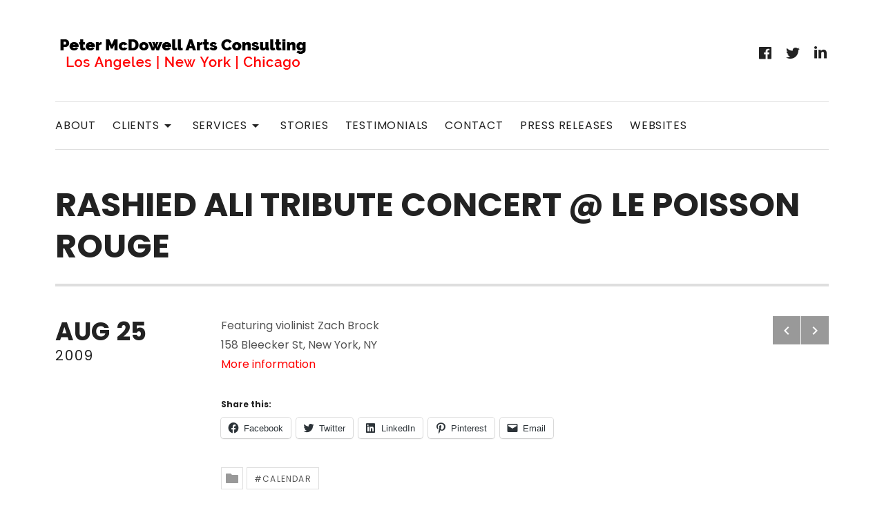

--- FILE ---
content_type: text/css
request_url: https://www.petermcdowell.com/wp-content/themes/hammer/style.css?ver=6.5.7
body_size: 18480
content:
/*!
 * Theme Name: Hammer
 * Theme URI: https://audiotheme.com/view/hammer/
 * Author: AudioTheme
 * Author URI: https://audiotheme.com/
 * Description: Hammer is a minimally modern WordPress theme with bold headlines, a masonry-style blog layout, and all the musician-essential features you've come to love from AudioTheme.
 * Version: 2.0.0
 * License: GNU General Public License v2 or later
 * License URI: https://www.gnu.org/licenses/gpl-2.0.html
 * Domain Path: /languages
 * Text Domain: hammer
 * Package Source: https://audiotheme.com/
 */


/**
 * Base
 * -----------------------------------------------------------------------------
 */


/**
 * normalize.css v3.0.2 | MIT License | git.io/normalize
 * -----------------------------------------------------------------------------
 */

html {
	font-family: sans-serif;

	-webkit-text-size-adjust: 100%;
	-ms-text-size-adjust: 100%;
}
body {
	margin: 0;
}
article,
aside,
details,
figcaption,
figure,
footer,
header,
hgroup,
main,
menu,
nav,
section,
summary {
	display: block;
}
audio,
canvas,
progress,
video {
	display: inline-block;
	vertical-align: baseline;
}
audio:not([controls]) {
	display: none;
	height: 0;
}
[hidden],
template {
	display: none;
}
a {
	background-color: transparent;
}
a:active,
a:hover {
	outline: 0;
}
abbr[title] {
	border-bottom: 1px dotted;
}
b,
strong {
	font-weight: bold;
}
dfn {
	font-style: italic;
}
h1 {
	font-size: 2em;
	margin: 0.67em 0;
}
mark {
	background: #ff0;
	color: #000;
}
small {
	font-size: 80%;
}
sub,
sup {
	font-size: 75%;
	line-height: 0;
	position: relative;
	vertical-align: baseline;
}
sup {
	top: -0.5em;
}
sub {
	bottom: -0.25em;
}
img {
	border: 0;
}
svg:not(:root) {
	overflow: hidden;
}
figure {
	margin: 1em 40px;
}
hr {
	-moz-box-sizing: content-box;
	box-sizing: content-box;
	height: 0;
}
pre {
	overflow: auto;
}
code,
kbd,
pre,
samp {
	font-family: monospace, monospace;
	font-size: 1em;
}
button,
input,
optgroup,
select,
textarea {
	color: inherit;
	font: inherit;
	margin: 0;
}
button {
	overflow: visible;
}
button,
select {
	text-transform: none;
}
button,
html input[type="button"],
input[type="reset"],
input[type="submit"] {
	cursor: pointer;

	-webkit-appearance: button;
}
button[disabled],
html input[disabled] {
	cursor: default;
}
button::-moz-focus-inner,
input::-moz-focus-inner {
	border: 0;
	padding: 0;
}
input {
	line-height: normal;
}
input[type="checkbox"],
input[type="radio"] {
	-moz-box-sizing: border-box;
	box-sizing: border-box;
	padding: 0;
}
input[type="number"]::-webkit-inner-spin-button,
input[type="number"]::-webkit-outer-spin-button {
	height: auto;
}
input[type="search"] {
	-moz-box-sizing: content-box;
	box-sizing: content-box;

	-webkit-appearance: textfield;
}
input[type="search"]::-webkit-search-cancel-button,
input[type="search"]::-webkit-search-decoration {
	-webkit-appearance: none;
}
fieldset {
	border: 1px solid #c0c0c0;
	margin: 0 2px;
	padding: 0.35em 0.625em 0.75em;
}
legend {
	border: 0;
	padding: 0;
}
textarea {
	overflow: auto;
}
optgroup {
	font-weight: bold;
}
table {
	border-collapse: collapse;
	border-spacing: 0;
}
td,
th {
	padding: 0;
}


/**
 * Elements
 * -----------------------------------------------------------------------------
 */

*,
*:before,
*:after {
	-moz-box-sizing: inherit;
	box-sizing: inherit;
}
:root {
	font-size: 62.5%;
}
html {
	-moz-box-sizing: border-box;
	box-sizing: border-box;
	overflow-y: scroll;
}
body {
	background-color: #000;
}
hr {
	background-color: #dedede;
	border: 0;
	height: 1px;
	margin-bottom: 1.8em;
}
p {
	margin: 0 0 1.8em;
}
ul,
ol {
	margin: 0 0 1.8em;
	padding-left: 1.3em;
}
ul {
	list-style-type: disc;
}
ol {
	list-style-type: decimal;
}
ul ul {
	padding-left: 1em;
}
ol ol {
	padding-left: 1.3333em;
}
ul ul,
ol ul {
	list-style-type: circle;
}
ul ol,
ol ol {
	list-style-type: lower-alpha;
}
ol ol ol {
	list-style-type: decimal;
}
ul ul,
ul ol,
ol ol,
ol ul {
	font-size: inherit;
	margin: 0.33333em 0;
}
ul ul,
ol ul {
	padding-left: 1em;
}
ul ol,
ol ol {
	padding-left: 1.44444em;
}
dl {
	margin: 0 0 1.8em;
}
dt {
	font-weight: 700;
}
li,
dd {
	margin-bottom: 0.17361111em;
}
dd {
	margin-left: 0;
}
table {
	border-collapse: separate;
	border-spacing: 0;
	border-width: 0;
	margin: 0 0 1.8em;
	width: 100%;
}
caption {
	color: #222;
	font-size: 20px;
	font-size: 2rem;
	text-align: left;
}
th {
	font-family: "Poppins", sans-serif;
	font-weight: 700;
	letter-spacing: 0.1em;
}
td {
	font-weight: 400;
}
th,
td {
	border: solid #dedede;
	border-width: 0 0 1px;
	padding: 0.625em 0;
	text-align: left;
}
thead {
	color: #222;
	font-size: 14px;
	font-size: 1.4rem;
	text-transform: uppercase;
}
thead th {
	padding: 0.85714286em 0;
}
tfoot {
	font-family: "Poppins", sans-serif;
	font-size: 12px;
	font-size: 1.2rem;
	letter-spacing: 0.1em;
	text-transform: uppercase;
}
tfoot td {
	padding: 1.16666667em 0;
}
fieldset {
	border-width: 0;
	clear: both;
	margin: 0 0 3.125em;
	padding: 0;
}
fieldset p {
	margin-bottom: 1.25em;
}
fieldset > :last-child {
	margin-bottom: 0;
}
legend {
	border-bottom: 1px solid #dedede;
	color: #222;
	font-family: "Poppins", sans-serif;
	font-size: 20px;
	font-size: 2rem;
	font-weight: 700;
	line-height: 1.44;
	margin-bottom: 1em;
	padding-bottom: 0.35em;
	text-transform: uppercase;
	width: 100%;
}
img {
	border: 0;
	height: auto;
	-ms-interpolation-mode: bicubic;
	max-width: 100%;
	vertical-align: middle;
}
figure {
	margin: 0;
}
del {
	opacity: 0.8;
}
::-webkit-input-placeholder {
	color: #ababab;
}
:-moz-placeholder {
	color: #ababab;
}
::-moz-placeholder {
	color: #ababab;
	opacity: 1;
}
:-ms-input-placeholder {
	color: #ababab;
}


/**
 * Forms
 * -----------------------------------------------------------------------------
 */

button,
input,
select,
textarea {
	background-color: #fff;
	border-radius: 0;
	font-size: 14px;
	font-size: 1.4rem;
	line-height: 1.8;
	margin: 0;
	max-width: 100%;
	vertical-align: baseline;
}
button,
input {
	line-height: normal;
}
label {
	color: #222;
	font-family: "Poppins", sans-serif;
	font-weight: 700;
	margin-bottom: 0.4375em;
}
label input {
	color: #555;
	font-family: "Merriweather", serif;
	font-weight: 400;
}
input,
textarea {
	background-image: -webkit-linear-gradient(rgba(255, 255, 255, 0), rgba(255, 255, 255, 0));
	border: 1px solid #dedede;
	border-radius: 2px;
}
input:focus,
textarea:focus {
	color: #222;
	outline: 0;
}
input[type="checkbox"],
input[type="radio"] {
	border-width: 0;
	display: inline-block;
	margin-right: 0.25em;
	padding: 0;
	position: relative;
	top: -0.0625em;
}
input[type="search"] {
	-webkit-appearance: textfield;
}
input[type="search"]::-webkit-search-decoration {
	-webkit-appearance: none;
}
button::-moz-focus-inner,
input::-moz-focus-inner {
	border: 0;
	padding: 0;
}
input[type="email"],
input[type="password"],
input[type="search"],
input[type="tel"],
input[type="text"],
input[type="url"],
textarea {
	background-color: #f2f2f2;
	color: #555;
	line-height: 1.71428571em;
	margin-bottom: 1.07142857em;
	max-width: 720px;
	padding: 0.64285714em 0.85714286em;
	width: 100%;
}
input[type="email"]:focus,
input[type="password"]:focus,
input[type="search"]:focus,
input[type="tel"]:focus,
input[type="text"]:focus,
input[type="url"]:focus,
textarea:focus {
	box-shadow: inset 1px 1px 1px #dedede;
	color: #222;
}
input[type="search"] {
	-moz-box-sizing: border-box;
	box-sizing: border-box;
}
textarea {
	max-width: 100%;
	overflow: auto;
	vertical-align: top;
}
.search-form .search-field {
	margin-bottom: 0.71428571em;
	max-width: 300px;
}


/**
 * Navigations
 * ----------------------------------------------------------------------------
 */

a {
	color: #e4002b;
	text-decoration: none;
}
a:focus {
	outline: thin dotted;
}
a:hover,
a:focus {
	color: #e4002b;
	text-decoration: underline;
}
a:hover,
a:active {
	outline: 0;
}


/**
 * Media
 * -----------------------------------------------------------------------------
 */

.page-content img.wp-smiley,
.entry-content img.wp-smiley,
.comment-content img.wp-smiley {
	border: none;
	margin-bottom: 0;
	margin-top: 0;
	padding: 0;
}
audio,
canvas {
	display: inline-block;
}
embed,
iframe,
object,
video {
	margin-bottom: 1.8em;
	max-width: 100%;
}
p > embed,
span > embed,
p > iframe,
span > iframe,
p > object,
span > object,
p > video,
span > video {
	margin-bottom: 0;
	max-width: 100%;
}
.wp-audio-shortcode,
.wp-video,
.wp-playlist.wp-audio-playlist {
	margin-bottom: 1.8em;
	margin-top: 0;
}
.entry-content .jetpack-video-wrapper,
.entry-content .fluid-width-video-wrapper {
	margin-bottom: 1.8em;
}
.metaslider {
	margin-bottom: 1.8em;
}


/**
 * Typography
 * -----------------------------------------------------------------------------
 */

body {
	color: #555;
	font-size: 16px;
	line-height: 1.8;
}
body,
button,
input,
select,
textarea {
	font-family: "Poppins", sans-serif;
}
h1,
h2,
h3,
h4,
h5,
h6 {
	color: #222;
	font-family: "Poppins", sans-serif;
	-moz-osx-font-smoothing: grayscale;
	margin: 0;
	text-rendering: optimizeLegibility;
}
b,
strong {
	font-weight: 700;
}
dfn,
cite,
em,
i {
	font-style: italic;
}
blockquote {
	border: solid #dedede;
	border-width: 1px 1px 1px 8px;
	font-size: 14px;
	font-size: 1.4rem;
	margin: 0 0 2.05714286em;
	padding: 1.07142857em 1.42857143em;
	text-align: inherit;
}
blockquote p:last-child {
	margin-bottom: 0;
}
blockquote cite,
blockquote small {
	font-size: 16px;
	font-size: 1.6rem;
}
blockquote cite {
	display: block;
	margin-top: 0.625em;
}
address {
	font-style: italic;
	margin: 0 0 1.8em;
}
code,
kbd,
tt,
var,
samp,
pre {
	background-color: rgba(0, 0, 0, 0.06);
	font-family: "Menlo", "Monaco", "Consolas", "Courier New", monospace;
	font-size: 94%;
	-moz-hyphens: none;
	-webkit-hyphens: none;
	hyphens: none;
	padding: 0.125em 0.375em;

	-ms-hyphens: none;
}
pre {
	background-color: #f2f2f2;
	border: solid #555;
	border-width: 0 0 0 8px;
	font-size: 14px;
	font-size: 1.4rem;
	line-height: 1.5;
	margin-bottom: 2.05714286em;
	max-width: 100%;
	overflow: auto;
	padding: 1.07142857em 1.42857143em;
	white-space: pre;
	white-space: pre-wrap;
	word-wrap: break-word;
}
pre code {
	background-color: transparent;
	font-size: 100%;
	padding: 0;
}
abbr[title] {
	border-bottom: 1px dotted #dedede;
	cursor: help;
}
mark,
ins {
	background-color: #fff9c0;
	text-decoration: none;
}
sup,
sub {
	font-size: 75%;
	height: 0;
	line-height: 0;
	position: relative;
	vertical-align: baseline;
}
sup {
	bottom: 1ex;
}
sub {
	top: 0.5ex;
}
small {
	font-size: 75%;
}
big {
	font-size: 125%;
}


/**
 * Blocks
 * -----------------------------------------------------------------------------
 */


/* Global Styles
------------------------------------------------------------------------------*/

.entry-content > div[class^="wp-block"],
.wp-block-media-text__content > div[class^="wp-block"] {
	margin-bottom: 1.8em;
}

/**
 * Helpers
 */
.margin-top-none {
	margin-top: 0 !important;
}
.margin-right-none {
	margin-right: 0 !important;
}
.margin-bottom-none {
	margin-bottom: 0 !important;
}
.margin-left-none {
	margin-left: 0 !important;
}


/* Audio Block
------------------------------------------------------------------------------*/

.wp-block-audio {
	min-width: inherit;
}
.wp-block-audio.alignleft,
.wp-block-audio.alignright {
	min-width: 300px;
}


/* Button Block
------------------------------------------------------------------------------*/

.wp-block-button.is-style-outline .wp-block-button__link {
	background-color: transparent;
	border-color: currentColor;
	color: #555;
}
.wp-block-button.is-style-outline .wp-block-button__link:hover,
.wp-block-button.is-style-outline .wp-block-button__link:focus {
	background-color: transparent;
	border-color: currentColor;
	color: #222;
}
.wp-block-cover .wp-block-button.is-style-outline .wp-block-button__link:hover,
.wp-block-cover .wp-block-button.is-style-outline .wp-block-button__link:focus {
	border-color: currentColor;
	color: #fff;
}
.wp-block-cover .wp-block-button.is-style-outline .wp-block-button__link:not(.has-text-color) {
	color: #fff;
}
.wp-block-button.alignright,
.wp-block-button.alignleft {
	display: block;
	float: none;
}
.wp-block-button.aligncenter {
	text-align: center;
}
.wp-block-button__link {
	background-color: #555;
	border: 2px solid #555;
	border-radius: 2px;
	color: #fff;
	cursor: pointer;
	display: inline-block;
	font-family: "Poppins", sans-serif;
	font-size: 12px;
	font-size: 1.2rem;
	font-weight: 700;
	letter-spacing: 0.1em;
	line-height: 1.75;
	margin-bottom: 0.83333333em;
	margin-right: 0.41666667em;
	opacity: 1;
	padding: 0.5em 1em 0.41666667em;
	text-align: center;
	text-decoration: none;
	text-transform: uppercase;
	-webkit-transition: background 0.1s, border 0.1s, color 0.1s;
	transition: background 0.1s, border 0.1s, color 0.1s;
}
@media (min-width: 768px) {
	.wp-block-button__link {
		padding: 0.83333333em 1.5em 0.75em;
	}
}
.wp-block-button__link:hover,
.wp-block-button__link:focus {
	background-color: #222;
	border-color: #222;
	color: #fff;
	text-decoration: none;
}
@media (min-width: 768px) {
	.wp-block-button__link {
		padding: 0.83333333em 1.5em 0.75em;
	}
}
.wp-block-button__link:hover,
.wp-block-button__link:focus {
	background-color: #222;
	border-color: #222;
	color: #fff;
	text-decoration: none;
}
@media (min-width: 768px) {
	.wp-block-button__link {
		padding-bottom: 0.91666667em;
		padding-top: 1em;
	}
}


/* Columns Block
------------------------------------------------------------------------------*/

.wp-block-columns.are-vertically-aligned-bottom .wp-block-column > :last-child {
	margin-bottom: 0;
}


/* Cover Block
------------------------------------------------------------------------------*/

.wp-block-cover .wp-block-cover__inner-container label,
.wp-block-cover-auto .wp-block-cover__inner-container label,
.wp-block-cover-image .wp-block-cover__inner-container label {
	color: inherit;
}
.wp-block-cover .contact-form label span,
.wp-block-cover-auto .contact-form label span,
.wp-block-cover-image .contact-form label span {
	color: inherit;
	margin-left: 6px;
	opacity: 0.8;
}


/* Group Block
------------------------------------------------------------------------------*/

.wp-block-group.has-background {
	padding: 20px;
}
@media (min-width: 768px) {
	.wp-block-group.has-background.alignwide,
	.wp-block-group.has-background.alignfull {
		padding: 20px 50px;
	}
}
@media (min-width: 1024px) {
	.wp-block-group.has-background.alignwide,
	.wp-block-group.has-background.alignfull {
		padding: 20px 30px;
	}
}
.wp-block-group.has-background .wp-block-group__inner-container > .wp-block-group.has-background {
	padding: 20px 30px;
}
.wp-block-group.has-background .wp-block-group__inner-container > :first-child {
	margin-top: 0;
}
.wp-block-group.has-background .wp-block-group__inner-container > :last-child {
	margin-bottom: 0;
}
.wp-block-image {
	margin-bottom: 1.5em;
}


/* Pullquote Block
------------------------------------------------------------------------------*/

figure.wp-block-pullquote {
	border-color: currentColor;
}
figure.wp-block-pullquote blockquote {
	border-width: 0;
	margin: 0 auto;
	padding: 0;
}
figure.wp-block-pullquote blockquote.has-text-color p,
figure.wp-block-pullquote blockquote.has-text-color cite,
figure.wp-block-pullquote blockquote.has-text-color .wp-block-pullquote__citation {
	color: inherit;
}
figure.wp-block-pullquote p {
	margin-bottom: 0.5em;
}
figure.wp-block-pullquote cite,
figure.wp-block-pullquote footer,
figure.wp-block-pullquote .wp-block-pullquote__citation {
	color: inherit;
	font-size: 16px;
	font-size: 1.6rem;
	margin-top: 1.8em;
	text-transform: none;
}
figure.wp-block-pullquote.is-style-solid-color:not(.has-background) {
	background-color: #222;
}
figure.wp-block-pullquote.is-style-solid-color blockquote:not(.has-text-color) {
	color: #fff;
}
figure.wp-block-pullquote.is-style-solid-color blockquote:not(.has-text-color) cite,
figure.wp-block-pullquote.is-style-solid-color blockquote:not(.has-text-color) .wp-block-pullquote__citation {
	color: #dedede;
}


/* Quote Block
------------------------------------------------------------------------------*/

blockquote.wp-block-quote {
	font-size: 14px;
	font-size: 1.4rem;
}
blockquote.wp-block-quote,
blockquote.wp-block-quote.has-text-align-left,
blockquote.wp-block-quote.has-text-align-center,
blockquote.wp-block-quote.has-text-align-right {
	border: 1px solid #dedede;
	padding: 1.07142857em 1.42857143em;
}
blockquote.wp-block-quote.has-text-align-left {
	border-left-width: 8px;
}
blockquote.wp-block-quote.has-text-align-right {
	border-right-width: 8px;
}
blockquote.wp-block-quote,
blockquote.wp-block-quote.is-style-large {
	margin-bottom: 2.05714286em;
}
blockquote.wp-block-quote p,
blockquote.wp-block-quote.is-style-large p {
	font-style: inherit !important;
}
blockquote.wp-block-quote p:last-of-type,
blockquote.wp-block-quote.is-style-large p:last-of-type {
	margin-bottom: 0;
}
blockquote.wp-block-quote cite,
blockquote.wp-block-quote.is-style-large cite,
blockquote.wp-block-quote footer,
blockquote.wp-block-quote.is-style-large footer,
blockquote.wp-block-quote .wp-block-quote__citation,
blockquote.wp-block-quote.is-style-large .wp-block-quote__citation {
	color: inherit;
	font-size: 16px;
	font-size: 1.6rem;
	margin-top: 0.625em;
	text-align: inherit;
}
blockquote.wp-block-quote.is-style-large {
	padding: 0;
}


/* Separator Block
------------------------------------------------------------------------------*/

.wp-block-separator {
	border-color: #dedede;
	border-width: 1px 0 0 0;
	margin-bottom: 1.8em;
	margin-top: 1.8em;
}
.wp-block-coblocks-dynamic-separator {
	background-color: transparent;
}


/* Spacer Block
------------------------------------------------------------------------------*/

.wp-block-spacer {
	margin-bottom: 0 !important;
}


/**
 * Components
 * -----------------------------------------------------------------------------
 */


/* Author Box
------------------------------------------------------------------------------*/

.author-box {
	border: 1px solid #dedede;
	margin-bottom: 1.25em;
	padding: 1.5em 1.875em;
}
.author-box-image {
	display: none;
	float: left;
	margin: 0 1.25em 0 0;
	max-width: 4.625em;
	vertical-align: top;
}
.author-box-image img {
	border-radius: 100%;
}
.author-box-title {
	font-size: 16px;
	font-size: 1.6rem;
	font-weight: 700;
	letter-spacing: 0.05em;
	line-height: 1.3125em;
	margin: 0 0 0.625em;
	overflow: hidden;
	text-transform: uppercase;
}
.author-box-title a {
	color: inherit;
}
.author-box-title a:hover,
.author-box-title a:focus {
	text-decoration: underline;
}
.author-box-description {
	font-family: "Merriweather", serif;
	font-size: 14px;
	font-size: 1.4rem;
	overflow: hidden;
}
.author-box-description > :last-child {
	margin-bottom: 0;
}


/* Block Grid
------------------------------------------------------------------------------*/

.block-grid {
	clear: both;
	display: -webkit-box;
	display: -webkit-flex;
	display: -moz-box;
	display: -ms-flexbox;
	display: flex;

	-webkit-box-direction: normal;
	-moz-box-direction: normal;
	-webkit-box-orient: horizontal;
	-moz-box-orient: horizontal;
	-webkit-flex-flow: row wrap;
	-ms-flex-flow: row wrap;
	flex-flow: row wrap;
}
.block-grid .block-grid-item {
	margin-bottom: 3.375em;
}
.block-grid-item {
	max-width: 100%;
	min-width: 0;

	-webkit-box-flex: 0;
	-moz-box-flex: 0;
	-webkit-flex: 0 0 100%;
	-ms-flex: 0 0 100%;
	flex: 0 0 100%;
}
.block-grid-item-thumbnail {
	display: block;
	margin-bottom: 0.875em;
	overflow: hidden;
	padding-top: 100%;
	position: relative;
}
.block-grid-item-thumbnail img {
	display: block;
	opacity: 1;
	position: absolute;
	top: 0;
	left: 0;
	width: 100%;
}
.block-grid-item-thumbnail:hover img,
.block-grid-item-thumbnail:focus img {
	opacity: 0.8;
}
.block-grid-item-title {
	color: #222;
	font-family: "Poppins", sans-serif;
	font-size: 14px;
	font-size: 1.4rem;
	font-weight: 400;
	line-height: 1.5;
	word-wrap: break-word;
}
.block-grid-item-title a {
	color: inherit;
}
.block-grid-item-title a:hover,
.block-grid-item-title a:focus {
	color: #e4002b;
	text-decoration: none;
}
.block-grid-item-excerpt {
	font-size: 14px;
	font-size: 1.4rem;
	margin-top: 1em;
}
.block-grid-item-excerpt > :last-child {
	margin-bottom: 0;
}
.block-grid-item-meta {
	color: #999;
	font-size: 14px;
	font-size: 1.4rem;
	margin-bottom: 0;
	margin-top: 1em;
	text-transform: uppercase;
}
.block-grid-item-actions {
	margin-top: 0.875em;
}


/* Block Grid: Modifiers
------------------------------------------------------------------------------*/

/* Gutters */
.block-grid--gutters {
	margin-left: -10px;
	margin-right: -10px;
}
.block-grid--gutters > .block-grid-item {
	padding-left: 10px;
	padding-right: 10px;
}

/* Alignments */
.block-grid--centered {
	-webkit-box-pack: center;
	-moz-box-pack: center;
	-ms-flex-pack: center;
	-webkit-justify-content: center;
	justify-content: center;
}

/* Thumbnail Layouts */
.block-grid--16x9 .block-grid-item-thumbnail {
	padding-top: 56.25%;
}
.block-grid--7x5 .block-grid-item-thumbnail {
	padding-top: 71.42%;
}
.block-grid--4x3 .block-grid-item-thumbnail {
	padding-top: 75%;
}
.block-grid--3x4 .block-grid-item-thumbnail {
	padding-top: 133%;
}
.block-grid--5x7 .block-grid-item-thumbnail {
	padding-top: 140%;
}
.block-grid--9x16 .block-grid-item-thumbnail {
	padding-top: 177%;
}


/* Block Grid: Responsive Modifiers
------------------------------------------------------------------------------*/

@media (min-width: 480px) {
	.block-grid-2 > .block-grid-item,
	.block-grid-3 > .block-grid-item,
	.block-grid-4 > .block-grid-item,
	.block-grid-5 > .block-grid-item {
		max-width: 50%;

		-webkit-box-flex: 0;
		-moz-box-flex: 0;
		-webkit-flex: 0 0 50%;
		-ms-flex: 0 0 50%;
		flex: 0 0 50%;
	}
}
@media (min-width: 768px) {
	.block-grid-3 > .block-grid-item,
	.block-grid-4 > .block-grid-item,
	.block-grid-5 > .block-grid-item {
		max-width: 33.3333%;

		-webkit-box-flex: 0;
		-moz-box-flex: 0;
		-webkit-flex: 0 0 33.3333%;
		-ms-flex: 0 0 33.3333%;
		flex: 0 0 33.3333%;
	}
}
@media (min-width: 1024px) {
	.block-grid--gutters {
		margin-left: -25px;
		margin-right: -25px;
	}
	.block-grid--gutters > .block-grid-item {
		padding-left: 25px;
		padding-right: 25px;
	}
	.block-grid-4 > .block-grid-item {
		max-width: 25%;

		-webkit-box-flex: 0;
		-moz-box-flex: 0;
		-webkit-flex: 0 0 25%;
		-ms-flex: 0 0 25%;
		flex: 0 0 25%;
	}
	.block-grid-5 > .block-grid-item {
		max-width: 20%;

		-webkit-box-flex: 0;
		-moz-box-flex: 0;
		-webkit-flex: 0 0 20%;
		-ms-flex: 0 0 20%;
		flex: 0 0 20%;
	}
}


/* Breadcrumb Navigation
------------------------------------------------------------------------------*/

.breadcrumbs {
	border-bottom: 1px solid #dedede;
	clear: both;
	color: #999;
	font-family: "Poppins", sans-serif;
	font-size: 12px;
	font-size: 1.2rem;
	letter-spacing: 0.1em;
	line-height: 2.66666667;
	margin-left: -1.66666667em;
	margin-right: -1.66666667em;
	padding: 0.66666667em 1.66666667em;
	text-transform: uppercase;
}
.breadcrumbs a {
	color: inherit;
	display: inline-block;
	text-decoration: none;
}
.breadcrumbs a:hover,
.breadcrumbs a:focus {
	color: #e4002b;
}
.breadcrumbs .sep {
	display: inline-block;
	margin-left: 0.41666667em;
	margin-right: 0.41666667em;
}
.breadcrumbs .trail-items li:after {
	content: ">";
	padding: 0 0.83333333em;
}
@media (min-width: 768px) {
	.breadcrumbs {
		margin: 0;
		padding-left: 0;
		padding-right: 0;
	}
	.has-header-text .breadcrumbs,
	.has-social-navigation .breadcrumbs {
		border-bottom-width: 0;
		border-top: 1px solid #dedede;
	}
}


/**
 * Buttons
 * -----------------------------------------------------------------------------
 */

button,
input[type="button"],
input[type="reset"],
input[type="submit"],
.button,
.posts-navigation a {
	background-color: #555;
	border: 2px solid #555;
	border-radius: 2px;
	color: #fff;
	cursor: pointer;
	display: inline-block;
	font-family: "Poppins", sans-serif;
	font-size: 12px;
	font-size: 1.2rem;
	font-weight: 700;
	letter-spacing: 0.1em;
	line-height: 1.75;
	margin-bottom: 0.83333333em;
	margin-right: 0.41666667em;
	opacity: 1;
	padding: 0.5em 1em 0.41666667em;
	text-align: center;
	text-decoration: none;
	text-transform: uppercase;
	-webkit-transition: background 0.1s, border 0.1s, color 0.1s;
	transition: background 0.1s, border 0.1s, color 0.1s;
}
@media (min-width: 768px) {
	button,
	input[type="button"],
	input[type="reset"],
	input[type="submit"],
	.button,
	.posts-navigation a {
		padding: 0.83333333em 1.5em 0.75em;
	}
}
button:hover,
input[type="button"]:hover,
input[type="reset"]:hover,
input[type="submit"]:hover,
.button:hover,
.posts-navigation a:hover,
button:focus,
input[type="button"]:focus,
input[type="reset"]:focus,
input[type="submit"]:focus,
.button:focus,
.posts-navigation a:focus {
	background-color: #222;
	border-color: #222;
	color: #fff;
	text-decoration: none;
}
.button-alt {
	background-color: transparent;
	border-color: currentColor;
	color: #555;
}
.button-alt:hover,
.button-alt:focus {
	background-color: transparent;
	border-color: currentColor;
	color: #222;
}
.button-small {
	padding: 0.33333333em 1em 0.25em;
}


/* Callout Boxes
------------------------------------------------------------------------------*/

.callout {
	background-color: #f2f2f2;
	border-color: #d9d9d9;
	border-style: solid;
	border-width: 0 0 0 8px;
	color: #555;
	font-size: 14px;
	font-size: 1.4rem;
	margin-bottom: 2.05714286em;
	padding: 0.64285714em 1.14285714em;
}
.callout > :first-child {
	margin-top: 0;
}
.callout > :last-child {
	margin-bottom: 0;
}
.callout a:not(.button) {
	color: inherit;
	text-decoration: underline;
}
.callout a:not(.button):hover,
.callout a:not(.button):focus {
	color: #222;
}
.callout.callout-error {
	background-color: #fde7e9;
	border-color: #f9b8be;
	color: #555;
}
.callout.callout-info {
	background-color: #e7f4fd;
	border-color: #b8def9;
	color: #555;
}
.callout.callout-success {
	background-color: #e7fdf0;
	border-color: #b8f9d3;
	color: #555;
}
.callout.callout-warning {
	background-color: #fdfbe7;
	border-color: #f9f3b8;
	color: #555;
}


/* Captions
------------------------------------------------------------------------------*/

.wp-caption {
	margin-bottom: 1.8em;
	max-width: 100%;
}
.wp-caption img[class*="wp-image-"] {
	display: block;
	margin: 0;
}
figcaption,
.wp-caption-text {
	font-family: "Poppins", sans-serif;
	font-size: 14px;
	font-size: 1.4rem;
	padding: 0.71428571em 0;
}


/* Galleries
------------------------------------------------------------------------------*/

.gallery {
	margin: 0 -1% 1.8em;
	overflow: hidden;
}
.gallery,
.gallery-caption {
	position: relative;
}
.gallery-item {
	float: left;
	margin: 1% 0;
	padding: 0 1%;
}
.gallery-item a {
	border: none;
}
.gallery-size-thumbnail .gallery-item {
	max-width: 50%;
}

/* Responsive Galleries */
@media only screen and (min-width: 480px) {
	.gallery-size-thumbnail .gallery-item {
		max-width: 100%;
	}
}
@media only screen and (min-width: 768px) {
	.gallery-item:nth-of-type(n) {
		clear: none;
	}
	.gallery-columns-1 .gallery-item {
		width: 100%;
	}
	.gallery-columns-2 .gallery-item {
		width: 50%;
	}
	.gallery-columns-2 .gallery-item:nth-of-type(2n+1) {
		clear: both;
	}
	.gallery-columns-3 .gallery-item {
		width: 33.3333%;
	}
	.gallery-columns-3 .gallery-item:nth-of-type(3n+1) {
		clear: both;
	}
	.gallery-columns-4 .gallery-item {
		width: 25%;
	}
	.gallery-columns-4 .gallery-item:nth-of-type(4n+1) {
		clear: both;
	}
	.gallery-columns-5 .gallery-item {
		width: 20%;
	}
	.gallery-columns-5 .gallery-item:nth-of-type(5n+1) {
		clear: both;
	}
	.gallery-columns-6 .gallery-item {
		width: 16.6667%;
	}
	.gallery-columns-6 .gallery-item:nth-of-type(6n+1) {
		clear: both;
	}
	.gallery-columns-7 .gallery-item {
		width: 14.2857%;
	}
	.gallery-columns-7 .gallery-item:nth-of-type(7n+1) {
		clear: both;
	}
	.gallery-columns-8 .gallery-item {
		width: 12.5%;
	}
	.gallery-columns-8 .gallery-item:nth-of-type(8n+1) {
		clear: both;
	}
	.gallery-columns-9 .gallery-item {
		width: 11.1111%;
	}
	.gallery-columns-9 .gallery-item:nth-of-type(9n+1) {
		clear: both;
	}
}


/* Masonry Grid
------------------------------------------------------------------------------*/

.layout-masonry-grid .grid-gutter {
	width: 0;
}
.layout-masonry-grid .posts-container .entry {
	width: 100%;
}
.layout-masonry-grid .page-header {
	margin-bottom: 2.6875em;
}
.layout-masonry-grid .posts-container .entry {
	border: 1px solid #dedede;
	margin-bottom: 1.25em;
	overflow: hidden;
	padding: 1.25em;
	position: relative;
}
.layout-masonry-grid .entry-permalink {
	position: absolute;
	top: 0;
	right: 0;
	bottom: 0;
	left: 0;
	z-index: 0;
}
.layout-masonry-grid .entry-header,
.layout-masonry-grid .entry-summary,
.layout-masonry-grid .entry-footer {
	position: relative;
	z-index: 1;
}
.layout-masonry-grid .entry-header a,
.layout-masonry-grid .entry-summary a,
.layout-masonry-grid .entry-footer a {
	color: inherit;
}
.layout-masonry-grid .entry-header a:hover,
.layout-masonry-grid .entry-summary a:hover,
.layout-masonry-grid .entry-footer a:hover,
.layout-masonry-grid .entry-header a:focus,
.layout-masonry-grid .entry-summary a:focus,
.layout-masonry-grid .entry-footer a:focus {
	color: #fff;
	text-decoration: underline;
}
.layout-masonry-grid .entry-image {
	margin: -1.25em;
	margin-bottom: 0.875em;
}
.layout-masonry-grid .entry-image img {
	width: 100%;
}
.layout-masonry-grid .entry-header {
	border-bottom-width: 0;
	display: -webkit-box;
	display: -webkit-flex;
	display: -moz-box;
	display: -ms-flexbox;
	display: flex;
	flex-direction: column;
	margin-bottom: 0;
	padding-bottom: 0;

	-webkit-box-direction: normal;
	-moz-box-direction: normal;
	-webkit-box-orient: vertical;
	-moz-box-orient: vertical;
	-webkit-flex-direction: column;
	-ms-flex-direction: column;
	-webkit-flex-wrap: nowrap;
	-ms-flex-wrap: nowrap;
	flex-wrap: nowrap;
}
.layout-masonry-grid .entry-header a {
	display: block;
}
.layout-masonry-grid .entry-title {
	font-size: 20px;
	font-size: 2rem;
	font-weight: 400;
	line-height: 1.5;
	text-transform: none;

	-webkit-box-ordinal-group: 3;
	-moz-box-ordinal-group: 3;
	-ms-flex-order: 2;
	-webkit-order: 2;
	order: 2;
}
.layout-masonry-grid .entry-header .entry-meta {
	color: #555;
	font-size: 12px;
	font-size: 1.2rem;
	letter-spacing: 0.1em;
	line-height: 1;
	margin: 0 0 0.83333333em;
	text-transform: uppercase;

	-webkit-box-ordinal-group: 2;
	-moz-box-ordinal-group: 2;
	-ms-flex-order: 1;
	-webkit-order: 1;
	order: 1;
}
.layout-masonry-grid .entry-author,
.layout-masonry-grid .entry-date .sep {
	display: none;
}
.layout-masonry-grid .entry-summary {
	font-family: "Merriweather", serif;
	font-size: 14px;
	font-size: 1.4rem;
	margin-top: 0.57142857em;
}
.layout-masonry-grid .entry-summary > :last-child {
	margin-bottom: 0;
}
.layout-masonry-grid .entry-summary a {
	text-decoration: underline;
}
.layout-masonry-grid .entry-footer {
	color: #999;
	margin-top: 0.3125em;
}
.layout-masonry-grid .term-group {
	line-height: 1;
}
.layout-masonry-grid .term-group a {
	display: none;
	font-size: 12px;
	font-size: 1.2rem;
	letter-spacing: 0.1em;
	margin-right: 1.25em;
	margin-top: 0.41666667em;
	text-transform: uppercase;
}
.layout-masonry-grid .term-group a:nth-child(-n+3) {
	display: inline-block;
}
.layout-masonry-grid #infinite-handle {
	margin-bottom: 1.25em;
}
.layout-masonry-grid .posts-container .entry:hover,
.layout-masonry-grid .posts-container .entry:focus {
	background-color: #222;
	border-color: #222;
}
.layout-masonry-grid .posts-container .entry:hover .entry-title,
.layout-masonry-grid .posts-container .entry:focus .entry-title,
.layout-masonry-grid .posts-container .entry:hover .entry-meta,
.layout-masonry-grid .posts-container .entry:focus .entry-meta {
	color: #fff;
}
.layout-masonry-grid .posts-container .entry:hover .entry-summary,
.layout-masonry-grid .posts-container .entry:focus .entry-summary {
	color: #dedede;
}
.layout-masonry-grid .posts-container .entry:hover .entry-footer,
.layout-masonry-grid .posts-container .entry:focus .entry-footer {
	color: #999;
}
@media (min-width: 480px) {
	.layout-masonry-grid .grid-gutter {
		width: 20px;
	}
	.layout-masonry-grid .posts-container .entry {
		height: 300px;
		width: calc(50% - 10px);
	}
	.layout-masonry-grid.show-archive-images .posts-container .has-post-thumbnail {
		height: 508px;
	}
	.layout-masonry-grid .entry-footer {
		color: #999;
		margin-top: 0;
		padding: 0 1.25em 1.25em;
		position: absolute;
		right: 0;
		bottom: 0;
		left: 0;
	}
	.layout-masonry-grid .has-excerpt .entry-footer {
		background: url([data-uri]);
		background: -webkit-gradient(linear, left top, left bottom, color-stop(0%, rgba(255, 255, 255, 0)), color-stop(30%, #fff), color-stop(100%, #fff));
		background: -webkit-linear-gradient(top, rgba(255, 255, 255, 0) 0%, #fff 30%, #fff 100%);
		background: linear-gradient(to bottom, rgba(255, 255, 255, 0) 0%, #fff 30%, #fff 100%);
		padding-top: 2.5em;

		filter: progid:DXImageTransform.Microsoft.gradient(startColorstr='#00ffffff', endColorstr='#ffffff', GradientType=0);
	}
	.layout-masonry-grid .has-excerpt:hover .entry-footer,
	.layout-masonry-grid .has-excerpt:focus .entry-footer {
		background: url([data-uri]);
		background: -webkit-gradient(linear, left top, left bottom, color-stop(0%, rgba(34, 34, 34, 0)), color-stop(30%, #222), color-stop(100%, #222));
		background: -webkit-linear-gradient(top, rgba(34, 34, 34, 0) 0%, #222 30%, #222 100%);
		background: linear-gradient(to bottom, rgba(34, 34, 34, 0) 0%, #222 30%, #222 100%);

		filter: progid:DXImageTransform.Microsoft.gradient(startColorstr='#00222222', endColorstr='#222222', GradientType=0);
	}
}
@media (min-width: 768px) {
	.layout-masonry-grid .grid-gutter {
		width: 30px;
	}
	.layout-masonry-grid .posts-container .entry {
		margin-bottom: 1.875em;
		padding: 1.875em;
		width: calc(50% - 15px);
	}
	.layout-masonry-grid .entry-image {
		margin: -1.875em;
		margin-bottom: 1.5em;
	}
	.layout-masonry-grid .entry-footer {
		padding: 0 1.875em 1.875em;
	}
	.layout-masonry-grid .has-excerpt .entry-footer {
		padding-top: 2.5em;
	}
	.layout-masonry-grid #infinite-handle {
		margin-bottom: 3.125em;
	}
}
@media (min-width: 1024px) {
	.layout-masonry-grid .grid-gutter {
		width: 30px;
	}
	.layout-masonry-grid .posts-container .entry {
		width: calc(33.3333% - 20px);
	}
}

/* Masonry Grid: Block Grids */
.layout-masonry-grid .posts-container .block-grid-item {
	border-width: 0;
	margin-bottom: 3.375em;
	padding: 0;
}
.layout-masonry-grid .posts-container .block-grid-item:hover,
.layout-masonry-grid .posts-container .block-grid-item:focus {
	background-color: transparent;
}
.layout-masonry-grid .posts-container.block-grid--gutters {
	margin-left: 0;
	margin-right: 0;
}
.layout-masonry-grid .posts-container.block-grid--gutters > .block-grid-item {
	padding: 0;
}
@media (min-width: 480px) {
	.layout-masonry-grid.show-archive-images .posts-container.block-grid .block-grid-item {
		height: auto;
	}
}
@media (min-width: 480px) {
	.layout-masonry-grid .posts-container.block-grid--gutters > .block-grid-item {
		max-width: 100%;
	}
}
@media (min-width: 1024px) {
	.layout-masonry-grid .posts-container.block-grid--gutters {
		margin-left: 0;
		margin-right: 0;
	}
	.layout-masonry-grid .posts-container.block-grid--gutters > .block-grid-item {
		max-width: 100%;
		padding: 0;
	}
}


/* Media Elements
------------------------------------------------------------------------------*/

.me-plugin {
	position: absolute;
}

/* Player Overrides */
.hammer-mejs-container.mejs-container .mejs-controls .mejs-play button:before,
.hammer-mejs-container.mejs-container .mejs-controls .mejs-replay button:before {
	content: "\f152";
}
.hammer-mejs-container.mejs-container .mejs-controls .mejs-pause button:before {
	content: "\f151";
}
.hammer-mejs-container.mejs-container .mejs-controls .mejs-volume-button button:before {
	content: "\f159";
}
.hammer-mejs-container.mejs-container .mejs-controls .mejs-volume-button.mejs-unmute button:before {
	content: "\f158";
}
.hammer-mejs-container.mejs-container {
	background: none;
	padding-bottom: 0.625em;
	padding-top: 0.625em;
}
.hammer-mejs-container.mejs-container .mejs-controls {
	background: none;
	height: 30px;
	margin: 0;
	position: relative;
}
.hammer-mejs-container.mejs-container .mejs-controls a:hover {
	opacity: 1;
}
.hammer-mejs-container.mejs-container .mejs-controls .mejs-button {
	cursor: pointer;
	display: block;
	height: 30px;
	position: relative;
}
.hammer-mejs-container.mejs-container .mejs-controls .mejs-button button {
	background: none;
	height: 100%;
	margin: 0;
	position: absolute;
	top: 0;
	right: 0;
	bottom: 0;
	left: 0;
	width: 100%;
}
.hammer-mejs-container.mejs-container .mejs-controls .mejs-button button:before {
	font-size: 21px;
	line-height: 30px;
	position: absolute;
	top: 0;
	right: 0;
	bottom: 0;
	left: 0;
	text-align: center;
}
.hammer-mejs-container.mejs-container .mejs-controls .mejs-horizontal-volume-slider .mejs-horizontal-volume-total,
.hammer-mejs-container.mejs-container .mejs-controls .mejs-horizontal-volume-slider .mejs-horizontal-volume-current {
	border-radius: 0;
	height: 10px;
	top: 10px;
}
.hammer-mejs-container.mejs-container .mejs-controls .mejs-time {
	color: #555;
	font-weight: normal;
	height: 30px;
	line-height: 30px;
	padding-bottom: 0;
	padding-top: 0;
}
.hammer-mejs-container.mejs-container .mejs-controls .mejs-time-rail {
	height: 30px;
	margin: 0;
	padding: 10px 0 0 0;
}
.hammer-mejs-container.mejs-container .mejs-controls .mejs-time-rail span {
	border-radius: 0;
}
.hammer-mejs-container.mejs-container .mejs-controls .mejs-time-rail .mejs-time-total,
.hammer-mejs-container.mejs-container .mejs-controls .mejs-time-rail .mejs-time-loaded,
.hammer-mejs-container.mejs-container .mejs-controls .mejs-time-rail .mejs-time-float {
	background-color: #999;
	border: none;
	margin: 0;
}
.hammer-mejs-container.mejs-container .mejs-controls .mejs-time-rail .mejs-time-float {
	height: 0;
	overflow: hidden;
	top: -1.9em;
	visibility: hidden;
}
.hammer-mejs-container.mejs-container .mejs-controls .mejs-time-rail .mejs-time-float-corner {
	border-top-color: #999;
}
.hammer-mejs-container.mejs-container .mejs-controls .mejs-time-rail .mejs-time-current {
	background: #dedede;
}
.hammer-mejs-container.mejs-container .mejs-controls .mejs-horizontal-volume-slider {
	height: 10px;
	margin-top: 10px;
}
.hammer-mejs-container.mejs-container .mejs-controls .mejs-horizontal-volume-slider .mejs-horizontal-volume-current,
.hammer-mejs-container.mejs-container .mejs-controls .mejs-horizontal-volume-slider .mejs-horizontal-volume-total {
	position: absolute;
	top: 0;
	bottom: 0;
	left: 0;
}
.hammer-mejs-container.mejs-container .mejs-controls .mejs-horizontal-volume-slider .mejs-horizontal-volume-total {
	background: #dedede;
}
.hammer-mejs-container.mejs-container .mejs-controls .mejs-horizontal-volume-slider .mejs-horizontal-volume-current {
	background: #999;
}
.hammer-mejs-container.mejs-container button {
	color: #000;
}
.wp-audio-shortcode {
	border-bottom: 1px solid;
	border-top: 1px solid;
	margin: 1.8em 0;
}
.wp-video-shortcode.mejs-container {
	padding: 0;
}
.wp-video-shortcode.mejs-container .mejs-controls {
	background: #222;
	top: auto;
}

/* Playlist Overrides */
body .wp-playlist {
	border: none;
	font-size: 16px;
	font-size: 1.6rem;
	line-height: 1.8;
	margin: 1.777em 0 3.5em;
	padding: 0;
}
body .wp-playlist .wp-playlist-current-item img {
	margin-right: 20px;
	max-width: 80px;
}
body .wp-playlist-caption,
body .wp-playlist-item-title {
	font-size: 16px;
	font-size: 1.6rem;
	line-height: 1.8;
}
body .wp-playlist-caption:hover {
	opacity: 1;
}
body .wp-playlist-current-item {
	border-bottom: 1px solid;
	height: auto;
	margin-bottom: 0;
	padding-bottom: 0.625em;
}
body .wp-playlist-current-item .wp-playlist-item-title,
body .wp-playlist-playing {
	font-weight: 700;
}
body .wp-playlist-tracks {
	border-top: 1px solid;
	margin: 0;
}
body .wp-playlist-item {
	padding: 0.75em;
}
body .wp-playlist-item:last-child {
	border-bottom: 1px solid;
}
body .wp-playlist-item-length {
	font-size: 14px;
	font-size: 1.4rem;
	top: auto;
	right: 0.71428571em;
	bottom: 1.14285714em;
}
body .wp-playlist-item-artist {
	display: block;
}
body .wp-playlist-light,
body .wp-playlist-light .wp-playlist-caption,
body .wp-playlist-current-item .wp-playlist-item-title,
body .wp-playlist-playing {
	background: transparent;
	color: #222;
}
body .wp-audio-shortcode,
body .wp-playlist-current-item,
body .wp-playlist-tracks,
body .wp-playlist-item {
	border-color: #dedede;
}
body .wp-playlist-item:hover,
body .wp-playlist-item:focus,
body .wp-playlist-playing,
body .wp-playlist-light .wp-playlist-playing {
	background: transparent;
	color: #222;
}
body .wp-playlist-item-artist {
	color: #222;
}
body .wp-playlist-item:last-child {
	border-color: #dedede;
}
@media (min-width: 480px) {
	body .wp-playlist-item-artist {
		display: inline-block;
	}
}


/* Comment and Post Navigations
------------------------------------------------------------------------------*/

.comment-navigation,
.post-navigation {
	color: #555;
}
.comment-navigation .nav-previous,
.post-navigation .nav-previous,
.comment-navigation .nav-next,
.post-navigation .nav-next {
	display: inline-block;
	margin-bottom: 1px;
	margin-left: 1px;
}
.comment-navigation .nav-previous a,
.post-navigation .nav-previous a,
.comment-navigation .nav-next a,
.post-navigation .nav-next a {
	background-color: #999;
	color: #fff;
	display: block;
	font-size: 24px;
	font-size: 2.4rem;
	line-height: 1.66666667;
	text-align: center;
	text-decoration: none;
	width: 1.66666667em;
}
.comment-navigation .nav-previous a:before,
.post-navigation .nav-previous a:before,
.comment-navigation .nav-next a:before,
.post-navigation .nav-next a:before,
.comment-navigation .nav-previous a:after,
.post-navigation .nav-previous a:after,
.comment-navigation .nav-next a:after,
.post-navigation .nav-next a:after {
	vertical-align: middle;
}
.comment-navigation .nav-previous a:hover,
.post-navigation .nav-previous a:hover,
.comment-navigation .nav-next a:hover,
.post-navigation .nav-next a:hover,
.comment-navigation .nav-previous a:focus,
.post-navigation .nav-previous a:focus,
.comment-navigation .nav-next a:focus,
.post-navigation .nav-next a:focus {
	background-color: #222;
}
.comment-navigation .nav-previous a:before,
.post-navigation .nav-previous a:before {
	content: "\f209";
}
.comment-navigation .nav-next a:after,
.post-navigation .nav-next a:after {
	content: "\f20a";
}


/* Page Links
------------------------------------------------------------------------------*/

.page-links {
	border-top: 1px solid #dedede;
	clear: both;
	color: #555;
	font-family: "Poppins", sans-serif;
	font-size: 12px;
	font-size: 1.2rem;
	letter-spacing: 0.1em;
	margin-bottom: 1.8em;
	padding-bottom: 1.16666667em;
	padding-top: 1.25em;
	position: relative;
	text-transform: uppercase;
}
.page-links a,
.page-links > span {
	color: #e4002b;
	display: inline-block;
	font-weight: 700;
	line-height: 1;
	text-align: center;
	text-transform: uppercase;
	width: 2em;
}
.page-links a {
	color: inherit;
	font-weight: 400;
}
.page-links a:hover,
.page-links a:focus {
	color: #e4002b;
	text-decoration: none;
}
.page-links .page-links-title {
	color: #555;
	font-size: 12px;
	font-size: 1.2rem;
	font-weight: 400;
	width: auto;
}
.page-links .page-links-title:after {
	content: ":";
}
.entry-content .page-links a {
	text-decoration: none;
}


/* Player
------------------------------------------------------------------------------*/

.hammer-player-toggle {
	border-left: 1px solid #dedede;
	display: none;
	float: right;
	padding: 0;
	text-align: center;
	width: 4.16666667em;
}
.hammer-player-toggle:before {
	content: "\f153";
}
.has-player .hammer-player-toggle {
	display: inline-block;
}
.hammer-player {
	background: #222;
	display: none;
	position: absolute;
	top: 50px;
	width: 100%;
	z-index: 1000;
	/* Player Playlist */
}
.hammer-player audio {
	display: none;
}
.hammer-player button {
	font-size: 1em;
}
.hammer-player .playlist {
	background-color: #222;
	color: #fff;
	padding: 0;
	position: absolute;
	top: 100%;
	right: 0;
	width: 100%;
}
.hammer-player .cue-tracks {
	list-style: none;
	margin: 0;
	padding: 0.3125em 1.25em;
}
.hammer-player .cue-track {
	border-bottom: 1px solid rgba(255, 255, 255, 0.13);
	cursor: pointer;
	display: block;
	font-size: 14px;
	font-size: 1.4rem;
	line-height: 1.5;
	list-style: none;
	margin-bottom: 0;
	padding: 0.71428571em 0;
	position: relative;
}
.hammer-player .cue-track:last-child {
	border-bottom-width: 0;
}
.hammer-player .cue-track-artist,
.hammer-player .cue-track-title {
	cursor: pointer;
	display: block;
	overflow: hidden;
	text-overflow: ellipsis;
	white-space: nowrap;
}
.hammer-player .cue-track-artist {
	color: #999;
	font-size: 12px;
	font-size: 1.2rem;
}
.hammer-player .mejs-container {
	outline: none;
}
.hammer-player .mejs-container .mejs-inner {
	border-bottom: 1px solid rgba(255, 255, 255, 0.13);
	padding: 1.25em;
}
.hammer-player .mejs-container .mejs-layers {
	display: none;
}
.hammer-player .mejs-container .mejs-controls {
	background: none;
	height: auto;
	position: relative;
}
.hammer-player .mejs-container .mejs-controls div {
	font-size: 16px;
}
.hammer-player .mejs-container .mejs-controls .mejs-button,
.hammer-player .mejs-container .mejs-controls .mejs-duration,
.hammer-player .mejs-container .mejs-controls .mejs-time-separator {
	display: none;
}
.hammer-player .mejs-container .mejs-controls .mejs-button {
	cursor: pointer;
	float: none;
	font-size: 24px;
	font-size: 2.4rem;
	height: 2.08333333em;
	line-height: 2.08333333;
	text-align: center;
	width: 2.08333333em;
	z-index: 10;
}
.hammer-player .mejs-container .mejs-controls .mejs-button button {
	background: #fff;
	border-radius: 3px;
	border-width: 0;
	box-shadow: none;
	color: #555;
	display: block;
	font-size: 24px;
	font-size: 2.4rem;
	height: 100%;
	margin: 0;
	outline: 0;
	padding: 0;
	position: static;
	width: 100%;
}
.hammer-player .mejs-container .mejs-controls .mejs-button button:focus,
.hammer-player .mejs-container .mejs-controls .mejs-button button:hover {
	background: #222;
	border-color: #222;
	color: #fff;
}
.hammer-player .mejs-container .mejs-controls .mejs-playpause-button {
	display: inline-block;
}
.hammer-player .mejs-container .mejs-controls .mejs-play button:before,
.hammer-player .mejs-container .mejs-controls .mejs-replay button:before {
	content: "\f152";
	padding-left: 0.125em;
}
.hammer-player .mejs-container .mejs-controls .mejs-pause button:before {
	content: "\f151";
}
.hammer-player .mejs-container .mejs-controls .mejs-previous-button button:before {
	content: "\f156";
}
.hammer-player .mejs-container .mejs-controls .mejs-next-button button:before {
	content: "\f155";
}
.hammer-player .mejs-container .mejs-controls .mejs-time-rail {
	display: block;
	height: 4px;
	margin: 0;
	max-width: 100%;
	overflow: hidden;
	padding: 0;
	position: absolute;
	top: 50%;
	right: 40px;
	left: 70px;
	-webkit-transform: translateY(-50%);
	transform: translateY(-50%);
	-webkit-transition: height 0.2s ease-in-out;
	transition: height 0.2s ease-in-out;
	width: auto;
}
.hammer-player .mejs-container .mejs-controls .mejs-time-rail:before {
	background-color: rgba(255, 255, 255, 0.13);
	content: "";
	position: absolute;
	top: 0;
	right: 0;
	bottom: 0;
	left: 0;
}
.hammer-player .mejs-container .mejs-controls .mejs-time-rail span {
	border-radius: 0;
}
.hammer-player .mejs-container .mejs-controls .mejs-time-rail .mejs-time-total {
	width: 100%;
}
.hammer-player .mejs-container .mejs-controls .mejs-time-rail .mejs-time-loaded,
.hammer-player .mejs-container .mejs-controls .mejs-time-rail .mejs-time-total {
	background: transparent;
}
.hammer-player .mejs-container .mejs-controls .mejs-time-rail .mejs-time-current {
	background-color: #fff;
}
.hammer-player .mejs-container .mejs-controls .mejs-time-rail .mejs-time-loaded,
.hammer-player .mejs-container .mejs-controls .mejs-time-rail .mejs-time-total,
.hammer-player .mejs-container .mejs-controls .mejs-time-rail .mejs-time-current,
.hammer-player .mejs-container .mejs-controls .mejs-time-rail .mejs-time-hovered {
	cursor: pointer;
	display: block;
	margin: 0;
	padding: 0;
	position: absolute;
	top: 0;
	bottom: 0;
	left: 0;
}
.hammer-player .mejs-container .mejs-controls .mejs-time-rail .mejs-time-float {
	display: none !important;
}
.hammer-player .mejs-container .mejs-controls .mejs-time-rail .mejs-time-handle,
.hammer-player .mejs-container .mejs-controls .mejs-time-rail .mejs-time-handle-content {
	display: none;
}
.hammer-player .mejs-container .mejs-controls .mejs-time {
	color: #999;
	font-size: 12px;
	font-size: 1.2rem;
	font-weight: normal;
	height: auto;
	line-height: 4.16666667;
	padding: 0;
	position: absolute;
	top: 0;
	right: -10px;
}
.hammer-player.is-open {
	display: block;
}

/* Responsive */
@media (max-width: 767px) {
	.admin-bar .hammer-player {
		top: 96px;
	}
}
@media (min-width: 768px) {
	.hammer-player-toggle {
		padding: 0;
		text-align: center;
		width: 4.16666667em;
	}
	.hammer-player {
		background-color: #fff;
		color: #000;
		display: block;
		height: 50px;
		margin: 0 auto;
		max-width: 768px;
		position: absolute;
		top: 0;
		right: 0;
		left: 0;
	}
	.hammer-player .mejs-container .mejs-controls .mejs-time-rail {
		height: 1px;
	}
	.admin-bar .hammer-player {
		top: 46px;
	}
	.hammer-player.is-playing .mejs-container .mejs-controls .mejs-time-rail {
		height: 4px;
	}

/* Player Playlist */
	.hammer-player .playlist {
		display: none;
		max-width: 320px;
	}

/* MediaElement.js Skin */
	.hammer-player .mejs-container {
		background: none;
		width: 100%;
	}
	.hammer-player .mejs-container .mejs-inner {
		border-width: 0;
		padding: 0;
		position: relative;
	}
	.hammer-player .mejs-container .mejs-track-title,
	.hammer-player .mejs-container .mejs-currenttime,
	.hammer-player .mejs-container .mejs-duration {
		font-family: "Poppins", sans-serif;
	}
	.hammer-player .mejs-container .mejs-mediaelement {
		background: transparent;
		display: none;
	}
	.hammer-player .mejs-container .mejs-layers {
		display: block;
		line-height: 50px;
		position: absolute;
		top: 0;
		right: 120px;
		left: 170px;
	}
	.hammer-player .mejs-container .mejs-track-details {
		margin-bottom: 0;
	}
	.hammer-player .mejs-container .mejs-track-details .mejs-track-artist {
		display: none;
	}
	.hammer-player .mejs-container .mejs-track-details .mejs-track-title {
		display: block;
		font-size: 14px;
		font-size: 1.4rem;
		overflow: hidden;
		text-overflow: ellipsis;
		white-space: nowrap;
	}
	.hammer-player .mejs-container .mejs-controls {
		height: 50px;
		line-height: 1;
		position: relative;
		top: 0;
		left: 0;
	}
	.hammer-player .mejs-container .mejs-controls .mejs-button {
		display: inline-block;
	}
	.hammer-player .mejs-container .mejs-controls .mejs-button button {
		background: none;
		border-radius: 0;
	}
	.hammer-player .mejs-container .mejs-controls .mejs-button button:focus,
	.hammer-player .mejs-container .mejs-controls .mejs-button button:hover {
		background: #222;
		border-color: #222;
		color: #fff;
	}
	.hammer-player .mejs-container .mejs-controls .mejs-next-button button,
	.hammer-player .mejs-container .mejs-controls .mejs-playpause-button button,
	.hammer-player .mejs-container .mejs-controls .mejs-previous-button button {
		border-right: 1px solid #dedede;
	}
	.hammer-player .mejs-container .mejs-controls .mejs-toggle-playlist {
		float: right;
		position: absolute;
		top: 0;
		right: 0;
		bottom: 0;
	}
	.hammer-player .mejs-container .mejs-controls .mejs-toggle-playlist button {
		border-left: 1px solid #dedede;
	}
	.hammer-player .mejs-container .mejs-controls .mejs-toggle-playlist button:before {
		content: "\f153";
	}
	.hammer-player .mejs-container .mejs-controls .mejs-time-rail {
		position: absolute;
		top: 100%;
		right: 0;
		left: 0;
		-webkit-transform: none;
		transform: none;
	}
	.hammer-player .mejs-container .mejs-controls .mejs-time-rail:before {
		background-color: rgba(0, 0, 0, 0.13);
	}
	.hammer-player .mejs-container .mejs-controls .mejs-time-rail .mejs-time-current {
		background-color: #222;
	}
	.hammer-player .mejs-container .mejs-controls .mejs-time {
		display: block;
		line-height: 4.41666667em;
		padding: 0;
		pointer-events: none;
		position: absolute;
		right: 5.83333333em;
		text-align: left;
	}
	.hammer-player.cue-tracks-count-1 .mejs-container .mejs-layers {
		right: 70px;
		left: 70px;
	}
	.hammer-player.cue-tracks-count-1 .mejs-container .mejs-controls .mejs-previous,
	.hammer-player.cue-tracks-count-1 .mejs-container .mejs-controls .mejs-next,
	.hammer-player.cue-tracks-count-1 .mejs-container .mejs-controls .mejs-toggle-playlist {
		display: none;
	}
	.hammer-player.cue-tracks-count-1 .mejs-container .mejs-controls .mejs-time {
		right: 20px;
	}
	.hammer-player.is-tracklist-open .mejs-container .mejs-toggle-playlist button {
		background-color: #222;
		border-color: #222;
		color: #fff;
	}
	.hammer-player.is-tracklist-open .mejs-container .mejs-toggle-playlist button:before {
		content: "\f20c";
	}
}
@media screen and (min-width: 783px) {
	.admin-bar .hammer-player {
		top: 32px;
	}
}
@media (min-width: 768px) {
	.hammer-player .tracklist {
		max-height: 18.875em;
		overflow: auto;
	}
}
@media (min-width: 1024px) {
	.hammer-player {
		max-width: 1024px;
	}
}
@media (min-width: 1280px) {
	.hammer-player {
		max-width: 1280px;
	}
}


/* Post Type Navigation
------------------------------------------------------------------------------*/

.post-type-navigation {
	color: #222;
	margin-top: 0.625em;
}
.post-type-navigation a {
	background-color: #dedede;
	border: 2px solid #dedede;
	border-radius: 2px;
	color: #999;
	display: inline-block;
	font-family: "Poppins", sans-serif;
	font-size: 12px;
	font-size: 1.2rem;
	font-weight: 700;
	letter-spacing: 0.1em;
	line-height: 1.75;
	padding: 0.33333333em 1em 0.25em;
	text-align: center;
	text-decoration: none;
	text-transform: uppercase;
	-webkit-transition: background 0.1s, border 0.1s, color 0.1s;
	transition: background 0.1s, border 0.1s, color 0.1s;
}
.post-type-navigation a:hover,
.post-type-navigation a:focus,
.post-type-navigation .current-menu-item a {
	background-color: #222;
	border-color: #222;
	color: #fff;
}
.post-type-navigation li {
	margin-bottom: 0.3125em;
	margin-right: 0.3125em;
}
.post-type-navigation ul {
	list-style: none;
	margin-bottom: 0;
	padding-left: 0;
}
.post-type-navigation .menu-item {
	display: inline-block;
}
@media (min-width: 768px) {
	.post-type-navigation {
		float: right;
		margin-top: 0;
	}
	.post-type-navigation li {
		margin-left: 0.3125em;
		margin-right: 0;
	}
}
@media (min-width: 1024px) {
	.post-type-navigation {
		margin-top: 0.625em;
	}
}


/* Posts Navigations
------------------------------------------------------------------------------*/

.posts-navigation {
	margin-bottom: 1.875em;
}
.posts-navigation .nav-links {
	display: -webkit-box;
	display: -webkit-flex;
	display: -moz-box;
	display: -ms-flexbox;
	display: flex;
	margin-left: -1%;
	margin-right: -1%;
}
.posts-navigation .nav-links a {
	display: block;
	margin: 0;
}
.posts-navigation .nav-previous,
.posts-navigation .nav-next {
	display: inline-block;
	margin: 0 1%;
	min-width: 48%;
}
.posts-navigation.sort-natural .nav-next {
	-webkit-box-ordinal-group: 2;
	-moz-box-ordinal-group: 2;
	-ms-flex-order: 1;
	-webkit-order: 1;
	order: 1;
}
.posts-navigation.sort-natural .nav-previous {
	-webkit-box-ordinal-group: 3;
	-moz-box-ordinal-group: 3;
	-ms-flex-order: 2;
	-webkit-order: 2;
	order: 2;
}
@media (min-width: 1024px) {
	.posts-navigation .nav-links {
		margin-left: 0;
		margin-right: 0;
	}
	.posts-navigation .nav-previous,
	.posts-navigation .nav-next {
		margin-left: 0;
		margin-right: 0.625em;
		min-width: 8.25em;
	}
}
@media (min-width: 1280px) {
	.posts-navigation .nav-previous,
	.posts-navigation .nav-next {
		min-width: 10.3125em;
	}
}


/* Site Navigation
------------------------------------------------------------------------------*/

.site-navigation {
	color: #fff;
	font-family: "Poppins", sans-serif;
}
.site-navigation a {
	border-bottom: 1px solid #555;
	display: block;
	font-size: 14px;
	font-size: 1.4rem;
	letter-spacing: 0.1em;
	line-height: 1.5;
	padding: 1em 1.42857143em;
	position: relative;
	text-align: left;
	text-decoration: none;
	text-transform: uppercase;
}
.site-navigation a,
.site-navigation a:hover,
.site-navigation a:focus {
	color: inherit;
}
.site-navigation li {
	display: block;
	margin-bottom: 0;
	word-wrap: break-word;

	overflow-wrap: break-word;
}
.site-navigation ul {
	list-style: none;
	margin: 0;
	padding: 0;
}
.site-navigation .current-menu-item > a,
.site-navigation .current-menu-parent > a,
.site-navigation .current-menu-ancestor > a {
	font-weight: 700;
}
.site-navigation .menu-item-has-children a {
	padding-right: 4.28571429em;
}
.site-navigation .menu {
	clear: both;
	padding: 0;
}
.site-navigation .menu li:hover {
	z-index: 80;
}
.site-navigation .sub-menu {
	background-color: #000;
	display: none;
	margin: 0;
}
.site-navigation .sub-menu:after {
	display: none;
}
.site-navigation .sub-menu ul a:before {
	content: "\2014";
	display: inline-block;
	margin-right: 0.5em;
}
.site-navigation .sub-menu-toggle {
	background: transparent;
	border-radius: 0;
	border-width: 0;
	color: #999;
	display: block;
	font-size: 16px;
	font-size: 1.6rem;
	font-weight: 400;
	margin: 0;
	overflow: hidden;
	padding: 0;
	position: absolute;
	top: 0;
	right: 0;
	bottom: 0;
	text-align: center;
	-webkit-transition: none;
	transition: none;
	width: 3.125em;
}
.site-navigation .sub-menu-toggle:hover,
.site-navigation .sub-menu-toggle:focus {
	color: #fff;
}
.site-navigation .sub-menu-toggle:before {
	content: "\f119";
	letter-spacing: normal;
}
.site-navigation .is-sub-menu-open > ul {
	display: block;
}
.site-navigation .is-sub-menu-open > a > .sub-menu-toggle {
	color: #fff;
}
.site-navigation .is-sub-menu-open > a > .sub-menu-toggle:before {
	content: "\f20c";
}
.menu-item-type-cart .cart-quantity {
	color: #999;
	font-weight: 400;
	position: absolute;
	right: 1.42857143em;
}
.menu-item-type-cart .cart-quantity:before {
	content: "\f218";
	margin-right: 0.35714286em;
	position: relative;
	top: -1px;
}
.site-navigation-toggle {
	display: block;
	float: left;
	padding: 0 1.66666667em;
	text-align: left;
	width: 50%;
}
.site-navigation-toggle:before {
	content: "\f212";
}
.site-navigation-toggle span {
	position: relative;
	top: 1px;
}

/* rtl:ignore */
.rtl .site-navigation .sub-menu-toggle {
	-webkit-transform: scale(-1, 1);
	transform: scale(-1, 1);
}

/* Responsive */
@media (min-width: 480px) {
	.site-navigation-toggle {
		width: auto;
	}
}
@media (min-width: 768px) {
	.has-header-text .site-navigation,
	.has-social-navigation .site-navigation {
		border-top: 1px solid #dedede;
	}
	.site-navigation {
		clear: both;
		color: #222;
		padding: 0.625em 0;
	}
	.site-navigation a {
		display: -webkit-box;
		display: -webkit-flex;
		display: -moz-box;
		display: -ms-flexbox;
		display: flex;

		-webkit-align-items: center;
		align-items: center;
		-webkit-box-align: center;
		-moz-box-align: center;
		-webkit-box-pack: justify;
		-moz-box-pack: justify;
		-ms-flex-align: center;
		-ms-flex-pack: justify;
		-webkit-justify-content: space-between;
		justify-content: space-between;
	}
	.site-navigation .menu li {
		display: inline-block;
		position: relative;
	}
	.site-navigation .menu li:hover > ul {
		display: block;
	}
	.site-navigation .menu > li:hover {
		background-color: transparent;
	}
	.site-navigation .menu > li {
		margin-right: 1.25em;
	}
	.site-navigation .menu > li > a {
		border-bottom-width: 0;
		font-size: 16px;
		font-size: 1.6rem;
		letter-spacing: 0.05em;
		padding: 0.75em 0;
	}
	.site-navigation .menu > li > a:hover,
	.site-navigation .menu > li > a:focus {
		color: #e4002b;
	}
	.site-navigation .sub-menu {
		background-color: #222;
		box-shadow: 0 2px 3px rgba(0, 0, 0, 0.2);
		color: #fff;
		float: left;
		margin-top: 0.64285714em;
		position: absolute;
		top: 100%;
		left: 0;
		width: 17.5em;
	}
	.site-navigation .sub-menu:before {
		content: "";
		display: block;
		height: 10px;
		position: absolute;
		top: -11px;
		left: 0;
		width: 100%;
	}
	.site-navigation .sub-menu li {
		display: block;
	}
	.site-navigation .sub-menu li:hover {
		background-color: #000;
	}
	.site-navigation .sub-menu li:last-child a {
		border-bottom-width: 0;
	}
	.site-navigation .sub-menu ul {
		margin-top: 0;
		top: 0;
		left: 100%;
	}
	.site-navigation .sub-menu ul:before {
		display: none;
	}
	.site-navigation .sub-menu ul a:before {
		display: none;
	}
	.site-navigation .sub-menu .menu-item-has-children > a {
		padding-right: 1.42857143em;
	}
	.site-navigation .sub-menu .sub-menu-toggle {
		margin-right: -0.25em;
	}
	.site-navigation .sub-menu .sub-menu-toggle:before {
		content: "\f206";
	}
	.site-navigation .sub-menu-toggle {
		background: transparent;
		border-radius: 0;
		border-width: 0;
		color: inherit;
		display: inline-block;
		font-size: 24px;
		font-size: 2.4rem;
		font-weight: 400;
		letter-spacing: normal;
		line-height: 0.66666667;
		margin: 0;
		overflow: hidden;
		padding: 0;
		pointer-events: none;
		position: static;
		-webkit-transition: none;
		transition: none;
		width: auto;
	}
	.site-navigation .sub-menu-toggle:before {
		content: "\f204";
	}
	.site-navigation .is-sub-menu-open > a > .sub-menu-toggle {
		color: inherit;
	}
	.site-navigation .is-sub-menu-open > a > .sub-menu-toggle:before {
		content: "\f204";
	}
	.menu-item-type-cart {
		float: right;
	}
	.menu-item-type-cart .cart-label {
		clip: rect(1px, 1px, 1px, 1px);
		height: 1px;
		overflow: hidden;
		position: absolute !important;
		white-space: nowrap;
		width: 1px;
	}
	.menu-item-type-cart .cart-quantity {
		color: inherit;
		position: static;
	}
	.site-navigation .menu > .menu-item-type-cart {
		margin-right: 0;
	}
}

/* Site Navigation Panel */
.site-navigation-panel {
	background-color: #222;
	box-shadow: 0 2px 3px rgba(0, 0, 0, 0.2);
	display: none;
	margin-left: -1.25em;
	margin-right: -1.25em;
	position: absolute;
	top: 3.125em;
	width: 320px;
}
.site-navigation-panel.is-open {
	display: block;
}

/* Responsive */
@media (min-width: 768px) {
	.site-navigation-panel {
		background-color: transparent;
		box-shadow: none;
		display: block;
		margin: 0;
		position: relative;
		top: 0;
		width: 100%;
	}
	.has-header-text .site-navigation-panel {
		margin-top: 2.125em;
	}
	.has-social-navigation .site-navigation-panel {
		margin-top: 0;
	}
}
@media (min-width: 1024px) {
	.has-header-text .site-navigation-panel {
		margin-top: 2.625em;
	}
}


/* Social Navigation
------------------------------------------------------------------------------*/

.social-navigation {
	border-bottom: 1px solid #555;
	color: #fff;
	font-size: 24px;
	font-size: 2.4rem;
	padding: 1.04166667em 0.83333333em;
	text-align: left;
}
.social-navigation ul {
	display: block;
	display: -webkit-box;
	display: -webkit-flex;
	display: -moz-box;
	display: -ms-flexbox;
	display: flex;
	line-height: 1;
	list-style: none;
	margin: 0;
	padding: 0;

	-webkit-align-content: center;
	align-content: center;
	-webkit-align-items: center;
	align-items: center;
	-webkit-box-align: center;
	-moz-box-align: center;
	-ms-flex-align: center;
	-ms-flex-line-pack: center;
	-webkit-flex-wrap: wrap;
	-ms-flex-wrap: wrap;
	flex-wrap: wrap;
}
.social-navigation li {
	display: inline-block;
	margin: 0 0.66666667em 0 0;
}
.social-navigation a {
	color: inherit;
	display: block;
	line-height: 1.25;
	text-decoration: none;
}
.social-navigation a:before {
	content: "\f10f";
}
.social-navigation a[href*="amazon.com"]:before {
	content: "\f100";
}
.social-navigation a[href*="apple.com"]:before,
.social-navigation a[href*="itunes.com"]:before {
	content: "\f101";
}
.social-navigation a[href*="bandcamp.com"]:before {
	content: "\f102";
}
.social-navigation a[href*="cdbaby.com"]:before {
	content: "\f11c";
}
.social-navigation a[href*="facebook.com"]:before {
	content: "\f103";
}
.social-navigation a[href*="/feed/"]:before,
.social-navigation .icon-feed a:before {
	content: "\f20e";
}
.social-navigation a[href*="flickr.com"]:before {
	content: "\f105";
}
.social-navigation a[href*="github.com"]:before,
.social-navigation a[href*="github.io"]:before {
	content: "\f11b";
}
.social-navigation a[href*="play.google.com"]:before {
	content: "\f106";
}
.social-navigation a[href*="plus.google.com"]:before,
.social-navigation a[href*="profiles.google.com"]:before {
	content: "\f108";
}
.social-navigation a[href*="instagram.com"]:before {
	content: "\f109";
}
.social-navigation a[href*="last.fm"]:before {
	content: "\f10a";
}
.social-navigation a[href*="linkedin.com"]:before {
	content: "\f10b";
}
.social-navigation a[href*="mailto"]:before {
	content: "\f211";
}
.social-navigation a[href*="mixcloud.com"]:before {
	content: "\f11e";
}
.social-navigation a[href*="pinterest.com"]:before {
	content: "\f10c";
}
.social-navigation a[href*="rdio.com"]:before {
	content: "\f10d";
}
.social-navigation a[href*="reverbnation.com"]:before {
	content: "\f10e";
}
.social-navigation a[href*="soundcloud.com"]:before {
	content: "\f111";
}
.social-navigation a[href*="spotify.com"]:before {
	content: "\f112";
}
.social-navigation a[href*="tidal.com"]:before {
	content: "\f11d";
}
.social-navigation a[href*="tumblr.com"]:before {
	content: "\f113";
}
.social-navigation a[href*="twitter.com"]:before {
	content: "\f114";
}
.social-navigation a[href*="vimeo.com"]:before {
	content: "\f115";
}
.social-navigation a[href*="vk.com"]:before {
	content: "\f11f";
}
.social-navigation a[href*="wordpress.org"]:before,
.social-navigation a[href*="wordpress.com"]:before {
	content: "\f116";
}
.social-navigation a[href*="yelp.com"]:before {
	content: "\f120";
}
.social-navigation a[href*="youtube.com"]:before {
	content: "\f117";
}

/* Responsive */
@media (min-width: 768px) {
	.social-navigation {
		border-bottom-width: 0;
		color: #222;
		padding: 0;
	}
	.social-navigation ul {
		height: 2.91666667em;
	}
	.social-navigation a:hover,
	.social-navigation a:focus {
		color: #e4002b;
	}
}
@media (min-width: 1024px) {
	.has-header-text .social-navigation {
		position: absolute;
		right: 0;
		bottom: 100%;
		width: 30%;
	}
	.has-header-text .social-navigation ul {
		height: 5.83333333em;

		-webkit-box-pack: end;
		-moz-box-pack: end;
		-ms-flex-pack: end;
		-webkit-justify-content: flex-end;
		justify-content: flex-end;
	}
	.has-header-text .social-navigation li {
		margin-left: 0.66666667em;
		margin-right: 0;
	}
}


/**
 * Widgets
 * -----------------------------------------------------------------------------
 */

.widget-area .block-grid .block-grid-item {
	margin-bottom: 2.14285714em;
}
.widget {
	font-size: 14px;
	font-size: 1.4rem;
	word-wrap: break-word;
}
.widget a {
	color: inherit;
}
.widget a:hover,
.widget a:focus {
	text-decoration: none;
}
.widget-title {
	border-bottom: 2px solid #dedede;
	color: #222;
	font-size: 16px;
	font-size: 1.6rem;
	font-weight: 700;
	letter-spacing: 0.05em;
	margin-bottom: 1.5em;
	padding-bottom: 0.4375em;
	text-transform: uppercase;
}
.widget-title label {
	font-family: "Poppins", sans-serif;
}


/**
 * Widget Areas
 * -----------------------------------------------------------------------------
 */

.widget-area .block-grid .block-grid-item {
	margin-bottom: 2.14285714em;
}


/* Sidebar Widgets
------------------------------------------------------------------------------*/

.sidebar-area {
	border-top: 4px solid #dedede;
	color: #222;
}
.sidebar-area .block-grid {
	padding-top: 3.125em;
}
@media (min-width: 1024px) {
	.sidebar-area {
		border-top-width: 0;
	}
	.sidebar-area .block-grid {
		padding-top: 0;
	}
}


/* Footer Widgets
------------------------------------------------------------------------------*/

.footer-widgets {
	border-top: 4px solid #dedede;
	color: #222;
}
.footer-widgets .block-grid {
	padding-bottom: 2.5em;
	padding-top: 3.125em;
}


/* Default Widget Styles
------------------------------------------------------------------------------*/

.widget_archive li,
.widget_categories li,
.widget_links li,
.widget_meta li,
.widget_nav_menu li,
.widget_pages li,
.widget_recent_comments li,
.widget_recent_entries li,
.widget_recent_posts li,
.widget_rss_links li {
	margin-bottom: 0;
}
.widget_archive ul,
.widget_categories ul,
.widget_links ul,
.widget_meta ul,
.widget_nav_menu ul,
.widget_pages ul,
.widget_recent_comments ul,
.widget_recent_entries ul,
.widget_recent_posts ul,
.widget_rss_links ul {
	list-style: none;
	margin: 0;
	padding: 0;
}
.widget_rss_links img {
	display: inline-block;
	margin-right: 0.35714286em;
	width: 1.71428571em;
}

/* Archives, Categories, Meta, & Pages Widgets */
.widget_meta a,
.widget_nav_menu a,
.widget_pages a {
	display: inline-block;
}
.widget_meta li,
.widget_nav_menu li,
.widget_pages li {
	clear: both;
}
.widget_nav_menu .menu-item-has-children,
.widget_pages .page_item_has_children {
	padding-bottom: 0;
}
.widget .current-cat a,
.widget .current_page_item a {
	font-weight: 700;
}
.widget_recent_posts li {
	margin-bottom: 1.8em;
}
.widget_recent_posts li:last-child {
	margin-bottom: 0;
}

/* Authors */
.widget_authors ul ul {
	list-style: none;
	padding: 0;
}

/* Calendar Widget */
.widget_calendar table {
	border-collapse: collapse;
	width: 100%;
}
.widget_calendar table caption {
	font-size: 1em;
	font-weight: 700;
	padding: 0 0.92857143em 0.35714286em;
}
.widget_calendar table thead th {
	border-top: 1px solid #dedede;
	color: #222;
}
.widget_calendar table thead th,
.widget_calendar table tbody td {
	padding: 0.42857143em 0.35714286em;
	text-align: center;
}
.widget_calendar table tfoot td {
	padding: 0.66666667em 1em;
}
.widget_calendar table tfoot td#next {
	text-align: right;
}

/* Recent Entries Widget */
.widget_recent_entries a {
	color: #555;
	display: block;
	font-weight: 400;
	margin: 0;
	padding-top: 1.5em;
}
.widget_recent_entries li {
	border-bottom: 1px solid #dedede;
	margin-bottom: 1em;
	padding-bottom: 0.85714286em;
	position: relative;
}
.widget_recent_entries li:last-child {
	border-bottom-width: 0;
	margin-bottom: 0;
}
.widget_recent_entries li > :last-child {
	padding-top: 0;
}
.widget_recent_entries .post-date {
	color: #999;
	font-size: 12px;
	font-size: 1.2rem;
	letter-spacing: 0.1em;
	position: absolute;
	top: 0;
	left: 0;
	text-transform: uppercase;
}

/* RSS Widget */
.widget_rss li {
	margin-bottom: 1.8em;
	padding-bottom: 1.25em;
	position: relative;
}
.widget_rss ul {
	list-style: none;
	margin: 0;
	padding: 0;
}
.widget_rss ul .rsswidget {
	font-weight: 700;
}
.widget_rss ul .rssSummary {
	margin: 0.3125em 0;
}
.widget_rss ul .rss-date {
	font-style: italic;
}
.widget_rss .rss-date {
	position: absolute;
	right: 0;
	bottom: 0;
	left: 0;
}
.widget_rss cite {
	display: none;
}

/* Search Widget */
.widget_search .search-field {
	max-width: 100%;
}
.widget_search .search-submit {
	display: none;
}

/* Tag Cloud */
.widget_tag_cloud a {
	line-height: 1.5;
}

/* Text Widget */
.widget_text > :last-child {
	margin-bottom: 0;
}
.widget_text a,
.widget_text a:hover,
.widget_text a:focus {
	text-decoration: underline;
}
.widget_text .button {
	text-decoration: none;
}
.widget_text .button:hover,
.widget_text .button:focus {
	opacity: 1;
}


/**
 * Content
 * -----------------------------------------------------------------------------
 */


/* Archives
------------------------------------------------------------------------------*/

.archive-content {
	margin-top: 0;
}
.archive-content .page-header {
	border-bottom-width: 0;
	padding-bottom: 0;
}
.archive-content .page-content {
	margin-top: 1em;
}
.archive-content .page-image {
	margin-bottom: 2.625em;
}
.archive-content .page-image + .page-title {
	margin-top: 2.1em;
}
.archive-content .entry {
	margin-bottom: 1.8em;
}
.archive-content .entry-header {
	margin-bottom: 2.125em;
}
.archive-content .block-grid-item {
	border-bottom-width: 0;
}
.archive-content .posts-container {
	margin-top: 2.6875em;
}
.author .entry .entry-author,
.author .entry .entry-date .sep {
	display: none;
}
@media (min-width: 768px) {
	.posts-container {
		margin-bottom: 1.25em;
	}
}


/* Archives: List Mode
------------------------------------------------------------------------------*/

.layout-archive-list .page-header,
.layout-archive-list .entry {
	margin-bottom: 1.875em;
}
.layout-archive-list .page-content {
	border-bottom-width: 4px;
}
.layout-archive-list .entry {
	border-bottom-width: 0;
}
.layout-archive-list .entry-header {
	margin-bottom: 0;
}
.layout-archive-list .entry-header .entry-meta {
	display: none;
}
.layout-archive-list .entry-content {
	margin-bottom: 0;
}


/* Comments
------------------------------------------------------------------------------*/

.comments-area {
	clear: both;
	margin-bottom: 5em;
	position: relative;
}
.comments-area .required {
	color: #f00;
	font-weight: 400;
}
.comments-header {
	position: relative;
}
.comments-header .comment-navigation {
	background-color: #dedede;
	border-radius: 2px;
	color: #fff;
	position: absolute;
	top: -0.25em;
	right: 0;
}
.comments-header .comment-navigation .nav-previous a,
.comments-header .comment-navigation .nav-next a {
	background-color: transparent;
	color: inherit;
	line-height: 1.33333333;
	margin: 0;
	width: 1.33333333em;
}
.comments-header .comment-navigation .nav-previous a:hover,
.comments-header .comment-navigation .nav-next a:hover,
.comments-header .comment-navigation .nav-previous a:focus,
.comments-header .comment-navigation .nav-next a:focus {
	background-color: transparent;
	color: inherit;
}
.comment-reply-title small {
	font-size: 12px;
	font-size: 1.2rem;
	position: absolute;
	top: 0;
	right: 0;
	z-index: 1;
}
.comment-reply-title a {
	background-color: #fff;
	color: #999;
	font-family: "Poppins", sans-serif;
	line-height: 2.2;
	padding-left: 1.5em;
	text-transform: uppercase;
}
.comment-reply-title a:hover,
.comment-reply-title a:focus {
	text-decoration: underline;
}
.comment-list {
	list-style: none;
	margin: 0 0 1.875em;
	padding: 0;
}
.comment-list li {
	margin-bottom: 0;
}
.comment-list > li:first-child article {
	border-top-width: 0;
}
.comment-list article,
.comment-list .pingback,
.comment-list .trackback {
	border-top: 1px solid #dedede;
	margin: 0;
}
.comment-list article {
	padding-bottom: 1.875em;
	padding-top: 1.875em;
}
.comment-list .pingback,
.comment-list .trackback {
	padding-bottom: 1.25em;
	padding-top: 1.25em;
}
.comment-list > .comment > .children {
	padding-left: 0;
}
.comment-list .children {
	list-style: none;
	margin: 0;
	padding-left: 0;
}
.comment-list .children article {
	border-left: 4px solid #dedede;
	border-top-width: 0;
	margin-bottom: 2.1875em;
	padding: 0 0 0 1.875em;
}
.comment-list .reply {
	font-size: 14px;
	font-size: 1.4rem;
}
.comment-list .reply a {
	color: #999;
	display: inline-block;
	text-transform: uppercase;
}
.comment-list .edit-link {
	font-weight: 400;
	margin-right: 0.35714286em;
}
.comment-list .edit-link:before {
	content: "(";
}
.comment-list .edit-link:after {
	content: ")";
}
.comment-author {
	color: #222;
	font-size: 16px;
	font-size: 1.6rem;
}
.comment-author .avatar {
	border-radius: 100%;
	float: left;
	margin-right: 1.25em;
}
.comment-author .fn {
	display: inline-block;
	margin-top: 0.3125em;
}
.comment-author .says {
	display: none;
}
.comment-meta a {
	color: inherit;
}
.comment-metadata {
	color: #999;
	font-size: 12px;
	font-size: 1.2rem;
	font-weight: 400;
	text-transform: uppercase;
}
.trackback .comment-body,
.pingback .comment-body {
	font-weight: 700;
}
.trackback a,
.pingback a {
	font-weight: 400;
}
.comment-metadata {
	margin-bottom: 2.05714286em;
}
.comment-respond {
	margin-bottom: 3.125em;
}
.comment-form label {
	color: #222;
	display: block;
	font-weight: 700;
}
.comment-form .submit {
	margin-bottom: 0;
}
.comment-awaiting-moderation,
.logged-in-as,
.form-allowed-tags {
	color: #999;
	font-size: 14px;
	font-size: 1.4rem;
	margin-bottom: 1.8em;
}
.logged-in-as {
	display: none;
}
.comments-footer {
	border-top: 1px solid #dedede;
	font-style: italic;
}
.comments-footer p {
	margin: 0;
}
.form-allowed-tags {
	display: none;
}
.form-submit {
	margin-bottom: 0;
	margin-top: 1.25em;
}
.comment-notes {
	font-family: "Merriweather", serif;
	font-size: 14px;
	font-size: 1.4rem;
}
.comment-form-comment,
.comment-form-author,
.comment-form-email,
.comment-form-url {
	margin-bottom: 0;
}
.comment-form-comment textarea {
	height: 14.28571429em;
}
.logged-in .comment-form-comment {
	width: 100%;
}
.logged-in .comment-form-comment label {
	display: none;
}

/* Responsive */
@media (min-width: 1024px) {
	.comment-list .children {
		padding-left: 1.875em;
	}
}


/**
 * Content
 * -----------------------------------------------------------------------------
 */

.content-area {
	margin-top: 1.5625em;
}
.entry {
	margin-bottom: 2.6875em;
	position: relative;
}
.entry-sidebar-wrapper,
.entry-content-wrapper {
	position: relative;
	width: 100%;
}
.entry-navigation-wrapper {
	overflow: hidden;
	position: relative;
}
.entry-sidebar-wrapper {
	margin-bottom: 1.8em;
}
.page-header,
.entry-header {
	border-bottom: 4px solid #dedede;
	margin-bottom: 1.75em;
	padding-bottom: 1.25em;
}
.page-header > :last-child {
	margin-bottom: 0;
}
.entry-header {
	position: relative;
}
.entry-header a {
	color: inherit;
}
.entry-header a:hover,
.entry-header a:focus {
	text-decoration: none;
}
.entry-header .entry-subtitle,
.entry-header .entry-summary,
.entry-header .entry-meta {
	margin-bottom: 1.25em;
	margin-top: 0.5em;
}
.entry-header .entry-summary > :last-child {
	margin-bottom: 0;
}
.entry-header > :last-child {
	margin-bottom: 0;
}
.entry-header .entry-image,
.entry-header .entry-video {
	margin-bottom: 0.625em;
	margin-top: 1.25em;
}
.page-header .page-image,
.page-header .page-video {
	margin-bottom: 0.625em;
	margin-top: 1.25em;
}
.page-title,
.entry-title {
	color: #222;
	font-size: 24px;
	font-size: 2.4rem;
	line-height: 1.25;
	margin-bottom: 0;
	text-transform: uppercase;
	word-wrap: break-word;
}
.title-divider,
.comments-area #respond h3,
.archive-content .page-title {
	display: -webkit-box;
	display: -webkit-flex;
	display: -moz-box;
	display: -ms-flexbox;
	display: flex;
	flex-direction: row;
	float: none;
	font-family: "Poppins", sans-serif;
	font-size: 20px;
	font-size: 2rem;
	font-weight: 400;
	letter-spacing: 0.1em;
	line-height: 1.44;
	margin-bottom: 1em;
	position: relative;
	text-transform: uppercase;

	-webkit-box-direction: normal;
	-moz-box-direction: normal;
	-webkit-box-orient: horizontal;
	-moz-box-orient: horizontal;
	-webkit-flex-direction: row;
	-ms-flex-direction: row;
}
.title-divider:before,
.comments-area #respond h3:before,
.archive-content .page-title:before,
.title-divider:after,
.comments-area #respond h3:after,
.archive-content .page-title:after {
	background-color: #dedede;
	content: "\a0";
	height: 4px;
	position: relative;
	top: 0.5em;

	-webkit-box-flex: 1;
	-moz-box-flex: 1;
	-webkit-flex-grow: 1;
	flex-grow: 1;
	-ms-flex-positive: 1;
}
.title-divider:before,
.comments-area #respond h3:before,
.archive-content .page-title:before {
	display: none;
	margin-right: 0.9em;
}
.title-divider:after,
.comments-area #respond h3:after,
.archive-content .page-title:after {
	margin-left: 0.9em;
}
.archive-content .page-title,
.search-content .page-title {
	margin-bottom: 0;
	margin-top: 2.8em;
}
.title-divider--centered {
	text-align: center;

	-webkit-box-pack: center;
	-moz-box-pack: center;
	-ms-flex-pack: center;
	-webkit-justify-content: center;
	justify-content: center;
}
.title-divider--centered:before {
	display: block;
}
.page-subtitle,
.entry-subtitle,
.entry-header .entry-summary,
.entry-header .entry-meta {
	color: #222;
	font-size: 16px;
	font-size: 1.6rem;
	font-weight: 400;
	line-height: 1.875;
}
.page-content {
	font-family: "Merriweather", serif;
	font-size: 16px;
	font-size: 1.6rem;
	margin-bottom: 1.8em;
}
.page-header .page-content {
	margin-bottom: 0;
}
.page-header .page-content > :last-child {
	margin-bottom: 0.5em;
}
.page-content,
.entry-content,
.comment-content {
	font-family: "Merriweather", serif;
	word-wrap: break-word;
}
.page-content > :first-child,
.entry-content > :first-child,
.comment-content > :first-child {
	margin-top: 0;
}
.page-content h1,
.entry-content h1,
.comment-content h1,
.page-content h2,
.entry-content h2,
.comment-content h2,
.page-content h3,
.entry-content h3,
.comment-content h3,
.page-content h4,
.entry-content h4,
.comment-content h4,
.page-content h5,
.entry-content h5,
.comment-content h5,
.page-content h6,
.entry-content h6,
.comment-content h6,
.page-content hr,
.entry-content hr,
.comment-content hr {
	clear: both;
}
.page-content h1 a,
.entry-content h1 a,
.comment-content h1 a,
.page-content h2 a,
.entry-content h2 a,
.comment-content h2 a,
.page-content h3 a,
.entry-content h3 a,
.comment-content h3 a,
.page-content h4 a,
.entry-content h4 a,
.comment-content h4 a,
.page-content h5 a,
.entry-content h5 a,
.comment-content h5 a,
.page-content h6 a,
.entry-content h6 a,
.comment-content h6 a,
.page-content hr a,
.entry-content hr a,
.comment-content hr a,
.page-content h1 a:hover,
.entry-content h1 a:hover,
.comment-content h1 a:hover,
.page-content h2 a:hover,
.entry-content h2 a:hover,
.comment-content h2 a:hover,
.page-content h3 a:hover,
.entry-content h3 a:hover,
.comment-content h3 a:hover,
.page-content h4 a:hover,
.entry-content h4 a:hover,
.comment-content h4 a:hover,
.page-content h5 a:hover,
.entry-content h5 a:hover,
.comment-content h5 a:hover,
.page-content h6 a:hover,
.entry-content h6 a:hover,
.comment-content h6 a:hover,
.page-content hr a:hover,
.entry-content hr a:hover,
.comment-content hr a:hover,
.page-content h1 a:active,
.entry-content h1 a:active,
.comment-content h1 a:active,
.page-content h2 a:active,
.entry-content h2 a:active,
.comment-content h2 a:active,
.page-content h3 a:active,
.entry-content h3 a:active,
.comment-content h3 a:active,
.page-content h4 a:active,
.entry-content h4 a:active,
.comment-content h4 a:active,
.page-content h5 a:active,
.entry-content h5 a:active,
.comment-content h5 a:active,
.page-content h6 a:active,
.entry-content h6 a:active,
.comment-content h6 a:active,
.page-content hr a:active,
.entry-content hr a:active,
.comment-content hr a:active {
	color: inherit;
}
.page-content h1,
.entry-content h1,
.comment-content h1 {
	font-size: 24px;
	font-size: 2.4rem;
	line-height: 1.25;
	margin-bottom: 0.5em;
	text-transform: uppercase;
}
.page-content h2,
.entry-content h2,
.comment-content h2 {
	font-size: 24px;
	font-size: 2.4rem;
	letter-spacing: 0.05em;
	line-height: 1.5;
	margin-bottom: 1.16666667em;
	text-transform: uppercase;
}
.page-content h3,
.entry-content h3,
.comment-content h3 {
	font-size: 20px;
	font-size: 2rem;
	margin-bottom: 1.2em;
}
.page-content h4,
.entry-content h4,
.comment-content h4 {
	letter-spacing: 0.05em;
	text-transform: uppercase;
}
.page-content h4,
.entry-content h4,
.comment-content h4,
.page-content h5,
.entry-content h5,
.comment-content h5 {
	font-size: 16px;
	font-size: 1.6rem;
	margin-bottom: 1em;
}
.page-content h6,
.entry-content h6,
.comment-content h6 {
	font-size: 14px;
	font-size: 1.4rem;
	letter-spacing: 0.1em;
	margin-bottom: 1.14285714em;
	text-transform: uppercase;
}
.page-content h1,
.entry-content h1,
.comment-content h1,
.page-content h2,
.entry-content h2,
.comment-content h2,
.page-content h4,
.entry-content h4,
.comment-content h4,
.page-content h5,
.entry-content h5,
.comment-content h5 {
	font-weight: 700;
}
.page-content h1 strong,
.entry-content h1 strong,
.comment-content h1 strong,
.page-content h2 strong,
.entry-content h2 strong,
.comment-content h2 strong,
.page-content h4 strong,
.entry-content h4 strong,
.comment-content h4 strong,
.page-content h5 strong,
.entry-content h5 strong,
.comment-content h5 strong {
	font-weight: 900;
}
.page-content h3,
.entry-content h3,
.comment-content h3,
.page-content h6,
.entry-content h6,
.comment-content h6 {
	font-weight: 400;
}
.page-content h3 strong,
.entry-content h3 strong,
.comment-content h3 strong,
.page-content h6 strong,
.entry-content h6 strong,
.comment-content h6 strong {
	font-weight: 700;
}
@media (min-width: 768px) {
	.page-content h1,
	.entry-content h1,
	.comment-content h1 {
		font-size: 30px;
		font-size: 3rem;
	}
}
@media (min-width: 1024px) {
	.page-content h1,
	.entry-content h1,
	.comment-content h1 {
		font-size: 48px;
		font-size: 4.8rem;
	}
}
.entry-content {
	font-size: 14px;
	font-size: 1.4rem;
	margin-bottom: 1.875em;
	position: relative;
}
.entry-content .block-grid-item-title {
	color: #222;
	font-family: "Poppins", sans-serif;
	font-size: 14px;
	font-size: 1.4rem;
	font-weight: 400;
	line-height: 1.5;
	margin-bottom: 0;
	text-transform: none;
}
.entry-footer {
	clear: both;
}
.page-image,
.entry-image,
.entry-video {
	margin: 0 -20px;
}
.lead {
	color: #222;
	font-family: "Poppins", sans-serif;
	font-size: 20px;
	font-size: 2rem;
}
time.updated {
	display: none;
}
.sticky {
	content: "";
}
.search-form {
	margin-bottom: 1.8em;
}

/* Entry Terms */
.term-group span {
	display: none;
}
.entry-footer .term-group a:before {
	content: "\0023";
}
.single .entry-terms {
	clear: both;
	margin-bottom: 1.8em;
}
.single .term-group {
	display: inline;
	line-height: 1;
}
.single .term-group:before {
	border: 1px solid #dedede;
	color: #999;
	font-size: 24px;
	font-size: 2.4rem;
	line-height: 1.25;
	margin-bottom: 0.20833333em;
	margin-right: 0.20833333em;
	text-align: center;
	width: 1.33333333em;
}
.single .term-group a {
	border: 1px solid #dedede;
	color: inherit;
	display: inline-block;
	font-size: 12px;
	font-size: 1.2rem;
	letter-spacing: 0.1em;
	margin-bottom: 0.41666667em;
	margin-right: 0.41666667em;
	padding: 0.83333333em 0.83333333em 0.66666667em;
	text-transform: uppercase;
}
.single .term-group a:hover,
.single .term-group a:focus {
	background-color: #f2f2f2;
	text-decoration: none;
}
.single .term-group--category:before {
	content: "\f21b";
}
.single .term-group--post_tag:before {
	content: "\f21c";
}

/* No Content */
.no-content .entry,
.no-content .entry-content,
.no-content .entry-header,
.no-content .entry-header .entry-image,
.no-content .entry-header .entry-video {
	margin-bottom: 0;
}
.no-content .entry-header {
	border-bottom-width: 0;
	padding-bottom: 0;
}

/* Responsive */
@media (min-width: 768px) {
	.content-area {
		margin-top: 2.6875em;
	}
	.page-header,
	.entry-header {
		margin-bottom: 2.0625em;
		padding-bottom: 1.5em;
	}
	.page-header .entry-image,
	.entry-header .entry-image,
	.page-header .entry-video,
	.entry-header .entry-video {
		margin-bottom: 1em;
		margin-top: 1.5em;
	}
	.page-title,
	.entry-title {
		font-size: 30px;
		font-size: 3rem;
	}
	.page-title {
		display: inline-block;
		float: left;
	}
	.page-image,
	.entry-image,
	.entry-video {
		margin-left: 0;
		margin-right: 0;
	}
	.page-content {
		margin-bottom: 2.6875em;
	}
	.entry-content {
		font-size: 16px;
		font-size: 1.6rem;
	}
}
@media (min-width: 1024px) {
	.content-area {
		margin-top: 3.125em;
	}
	.page-header,
	.entry-header {
		margin-bottom: 2.6875em;
	}
	.page-subtitle,
	.entry-subtitle,
	.entry-header .entry-summary,
	.entry-header .entry-meta {
		font-size: 20px;
		font-size: 2rem;
		padding-bottom: 0.15em;
	}
	.entry-header .entry-subtitle,
	.entry-header .entry-summary,
	.entry-header .entry-meta {
		margin-top: 0.1875em;
	}
	.page-title,
	.entry-title {
		font-size: 48px;
		font-size: 4.8rem;
	}
}
@media (min-width: 1280px) {
	.page .entry-content .alignright,
	.page .entry-content .pull-right {
		margin-right: -55.55%;
		max-width: 320px;
	}
	.page.layout-sidebar .entry-content .alignright,
	.page-template-page-full-width .entry-content .alignright,
	.page.layout-sidebar .entry-content .pull-right,
	.page-template-page-full-width .entry-content .pull-right {
		margin-right: 0;
		max-width: 100%;
	}
}


/**
 * Footer
 * -----------------------------------------------------------------------------
 */

.site-footer {
	position: relative;
}
.credits {
	border-top: 1px solid #dedede;
	clear: both;
	color: #555;
	font-size: 12px;
	font-size: 1.2rem;
	letter-spacing: 0.1em;
	padding-bottom: 1.16666667em;
	padding-top: 1.25em;
	position: relative;
	text-transform: uppercase;
}
.credits a {
	color: inherit;
}


/* Front Page
------------------------------------------------------------------------------*/

.home .breadcrumbs {
	display: none;
}
.home.page .content-area,
.home.page .page-header .page-image,
.home.page .entry-header .entry-image {
	margin-top: 0;
}
.home.page .page-header {
	border-bottom-width: 0;
}
.home.page .entry-header {
	border-bottom-width: 0;
	padding-bottom: 0;
}
.home.page .has-post-thumbnail .entry-header {
	border-bottom-width: 4px;
	padding-bottom: 1.5em;
}
.home.page .has-post-thumbnail.archive-grid .page-header,
.home.page .has-post-thumbnail.archive-record .page-header,
.home.page .has-post-thumbnail.archive-video .page-header {
	border-bottom: 4px solid #dedede;
	padding-bottom: 1.875em;
}
.home.page.archive-grid .entry-content,
.home.page.archive-record .entry-content,
.home.page.archive-video .entry-content,
.home.page.archive-grid .block-grid,
.home.page.archive-record .block-grid,
.home.page.archive-video .block-grid {
	margin-bottom: 0;
}
.home.page.archive-grid .block-grid > .block-grid-item,
.home.page.archive-record .block-grid > .block-grid-item,
.home.page.archive-video .block-grid > .block-grid-item {
	margin-bottom: 2.125em;
}
.home.page.no-content .has-post-thumbnail .entry-header {
	border-bottom-width: 0;
	padding-bottom: 0;
}
.blog .content-area,
.blog .page-header .page-image,
.blog .entry-header .entry-image {
	margin-top: 0;
}
.blog .page-header {
	border-bottom-width: 0;
}


/**
 * Header
 * -----------------------------------------------------------------------------
 */

.site {
	background-color: #fff;
}
.site-header {
	position: relative;
	z-index: 70;
}
.has-header-text .site-identity,
.wp-custom-logo .site-identity {
	border-bottom: 1px solid #dedede;
	padding: 1.25em;
}
.has-header-text .site-identity > :last-child,
.wp-custom-logo .site-identity > :last-child {
	margin-bottom: 1.0625em;
}
.custom-logo-link {
	display: inline-block;
}
.site-title {
	color: #222;
	font-size: 24px;
	font-size: 2.4rem;
	line-height: 1.08333333;
	margin-bottom: 0;
	margin-top: 0.70833333em;
	text-transform: uppercase;
}
.site-title a {
	color: inherit;
}
.site-title a:hover,
.site-title a:focus {
	color: #e4002b;
	text-decoration: none;
}
.wp-custom-logo .site-title {
	margin-top: 0.83333333em;
}
.site-description {
	margin-bottom: 0;
}
.site-header-toggle-buttons {
	border-bottom: 1px solid #dedede;
}
.site-header-toggle-buttons .toggle-button {
	background-color: transparent;
	border-color: transparent;
	border-radius: 0;
	border-width: 0;
	box-shadow: none;
	color: #222;
	cursor: pointer;
	font-size: 12px;
	font-size: 1.2rem;
	font-weight: 400;
	letter-spacing: 0.1em;
	line-height: 4.16666667;
	margin: 0;
	text-transform: uppercase;
}
.site-header-toggle-buttons .toggle-button:before {
	font-size: 24px;
	letter-spacing: normal;
	line-height: 2.08333333;
	vertical-align: middle;
}
.site-header-toggle-buttons .toggle-button:hover,
.site-header-toggle-buttons .toggle-button:focus,
.site-header-toggle-buttons .toggle-button.is-active {
	background-color: #222;
	border-width: 0;
	color: #fff;
}
.site-header-toggle-buttons .toggle-button span {
	display: inline-block;
	margin-left: 0.35714286em;
	margin-right: 0.35714286em;
}
.site-identity,
.site-header-toggle-buttons {
	margin-left: -1.25em;
	margin-right: -1.25em;
}

/* Responsive */
@media (min-width: 768px) {
	.site-header {
		border-bottom: 1px solid #dedede;
	}
	.site-header-toggle-buttons {
		display: none;
	}
	.site-identity,
	.site-header-toggle-buttons {
		margin-left: 0;
		margin-right: 0;
	}
	.site-title {
		font-size: 30px;
		font-size: 3rem;
		margin-top: 1.23333333em;
	}
	.has-header-text .site-identity,
	.wp-custom-logo .site-identity {
		border-bottom-width: 0;
		padding: 0;
	}
	.has-header-text .site-identity > :last-child,
	.wp-custom-logo .site-identity > :last-child {
		margin-bottom: 0;
	}
	.has-header-text .site-identity {
		margin-top: 2.125em;
	}
	.wp-custom-logo .site-identity {
		margin-top: 3.125em;
	}
	.wp-custom-logo .site-title {
		margin-top: 0.66666667em;
	}
}
@media (min-width: 1024px) {
	.has-social-navigation .site-title,
	.has-social-navigation .site-description {
		margin-right: 30%;
	}
	.site-title {
		font-size: 48px;
		font-size: 4.8rem;
	}
	.wp-custom-logo .site-title {
		margin-top: 1em;
	}
}


/* Not Found
------------------------------------------------------------------------------*/

@media (min-width: 1024px) {
	.not-found {
		margin-bottom: 4.375em;
	}
}


/* Single Post
------------------------------------------------------------------------------*/

.single .entry-date {
	background-color: #fff;
	color: #222;
	font-size: 16px;
	font-size: 1.6rem;
	margin-bottom: 0.875em;
	padding-right: 0.9375em;
	position: absolute;
	bottom: 100%;
	left: 0;
	text-transform: uppercase;
}
.single .entry-date a {
	color: inherit;
	text-decoration: none;
}
.single .entry-date .sep {
	display: none;
}
.single .entry-date .day,
.single .entry-date .month {
	font-weight: 700;
}
.single .entry-date .year-sep {
	display: none;
}

/* Responsive */
@media (min-width: 768px) {
	.single .entry-date {
		margin-bottom: 1.25em;
	}
}
@media (min-width: 1024px) {
	.single .entry-date {
		background-color: transparent;
		font-size: 20px;
		font-size: 2rem;
		line-height: 1.4;
		padding-right: 0;
		position: static;
	}
	.single .entry-date .year {
		display: block;
		font-size: 16px;
		font-size: 1.6rem;
		letter-spacing: 0.1em;
	}
}
@media (min-width: 1280px) {
	.single .entry-date {
		font-size: 36px;
		font-size: 3.6rem;
		line-height: 1.25;
		margin-bottom: 0.83333333em;
	}
	.single .entry-date .year {
		font-size: 20px;
		font-size: 2rem;
	}
}


/**
 * Plugins
 * -----------------------------------------------------------------------------
 */


/**
 * CueBar (plugin)
 * @link https://audiotheme.com/view/cuebar/
 * -----------------------------------------------------------------------------
 */

body.has-cuebar {
	margin-bottom: 50px;
}


/**
 * Cue Pro (plugin)
 * @link https://audiotheme.com/view/cuepro/
 * -----------------------------------------------------------------------------
 */

.hammer-player .cue-track .cue-button {
	border-color: rgba(255, 255, 255, 0.3);
	color: rgba(255, 255, 255, 0.7);
}
.hammer-player .cue-track .cue-button:focus,
.hammer-player .cue-track .cue-button:hover {
	border-color: rgba(255, 255, 255, 0.5);
	color: rgba(255, 255, 255, 0.9);
}
.hammer-player .cue-track .cue-track-actions {
	display: block;
	margin-top: 0.35714286em;
	padding: 0;
	text-align: left;
	width: auto;
}


/**
 * Utilities
 * -----------------------------------------------------------------------------
 */


/**
 * Accessibility
 * -----------------------------------------------------------------------------
 */

.mejs-offscreen,
.home.page .entry-header .entry-title,
.home.page .page-header .page-title,
.pagination .next,
.pagination .prev,
.screen-reader-text,
#wpstats {
	clip: rect(1px, 1px, 1px, 1px);
	height: 1px;
	overflow: hidden;
	position: absolute !important;
	white-space: nowrap;
	width: 1px;
}
.site .skip-link {
	background-color: #f1f1f1;
	box-shadow: 0 0 1px 1px rgba(0, 0, 0, 0.2);
	color: #21759b;
	display: block;
	font-size: 1em;
	font-weight: 700;
	outline: none;
	padding: 1em 2em;
	top: -9999em;
	left: -9999em;
	text-decoration: none;
	text-transform: none;
}
.site .skip-link:focus {
	clip: auto;
	height: auto;
	position: fixed !important;
	top: 0.5em;
	left: 0.5em;
	width: auto;
	z-index: 100000;
}
.logged-in .site .skip-link {
	box-shadow: 0 0 2px 2px rgba(0, 0, 0, 0.6);
	font-size: 1em;
	font-weight: 700;
}


/**
 * Alignments
 * -----------------------------------------------------------------------------
 */

.aligncenter {
	clear: both;
	display: block;
	float: none;
	margin-left: auto;
	margin-right: auto;
}
blockquote.aligncenter,
img.aligncenter,
.wp-caption.aligncenter {
	margin-bottom: 1.8em;
	margin-top: 0.3125em;
}
.wp-caption.alignleft,
.wp-caption.alignright,
.wp-caption.aligncenter {
	margin-bottom: 1.2em;
}
body.custom-background.background-cover {
	background-attachment: fixed;
	background-position: 50% 50%;
	background-repeat: no-repeat;
	background-size: cover;
}

/* Responsive */
@media (min-width: 480px) {
	.alignleft {
		float: left;
	}
	.alignright {
		float: right;
	}
	blockquote.alignleft,
	img.alignleft,
	.wp-caption.alignleft {
		margin-bottom: 1.25em;
		margin-right: 1.25em;
		margin-top: 0.3125em;
		max-width: 50%;
	}
	blockquote.alignright,
	img.alignright,
	.wp-caption.alignright {
		margin-bottom: 1.25em;
		margin-left: 1.25em;
		margin-top: 0.3125em;
		max-width: 50%;
	}
}


/**
 * Animations
 * -----------------------------------------------------------------------------
 */

.fade-in {
	-webkit-animation: fade-in 0.4s linear;
	animation: fade-in 0.4s linear;
	-webkit-backface-visibility: hidden;
	backface-visibility: hidden;
	-webkit-transform: translatez();
	transform: translatez();
}
@-webkit-keyframes fade-in {
	0% {
		opacity: 0;
	}
	100% {
		opacity: 1;
	}
}
@keyframes fade-in {
	0% {
		opacity: 0;
	}
	100% {
		opacity: 1;
	}
}


/**
 * Clearings
 * -----------------------------------------------------------------------------
 */

.clearfix:before,
.entry:before,
.page-header:before,
.pagination:before,
.site-header-toggle-buttons:before,
.clearfix:after,
.entry:after,
.page-header:after,
.pagination:after,
.site-header-toggle-buttons:after {
	content: " ";
	display: table;
}
.clearfix:after,
.entry:after,
.page-header:after,
.pagination:after,
.site-header-toggle-buttons:after {
	clear: both;
}


/* Font Sizes
------------------------------------------------------------------------------*/

.has-small-font-size {
	font-size: 14px;
	font-size: 1.4rem;
}
.has-normal-font-size {
	font-size: 16px;
	font-size: 1.6rem;
}
.has-large-font-size,
.has-medium-font-size {
	font-size: 20px;
	font-size: 2rem;
}
.has-huge-font-size,
.has-larger-font-size {
	font-size: 36px;
	font-size: 3.6rem;
	line-height: 1.5;
}


/**
 * Icons
 * -----------------------------------------------------------------------------
 */

.icon:before,
.hammer-player .mejs-container .mejs-controls .mejs-button button:before,
.hammer-player-toggle:before,
.mejs-button button:before,
.menu-item .cart-quantity:before,
.nav-next a:after,
.nav-next a:before,
.nav-previous a:after,
.nav-previous a:before,
.record-tracklist .is-playable:hover:before,
.record-tracklist .is-playable:focus:before,
.record-tracklist .is-playing:before,
.single .term-group:before,
.site-navigation-toggle:before,
.social-navigation a:before,
.sub-menu-toggle:before {
	display: inline-block;
	font-family: "themicons";
	-moz-osx-font-smoothing: grayscale;
	-webkit-font-smoothing: antialiased;
	font-style: normal;
	font-variant: normal;
	font-weight: normal;
	letter-spacing: normal;
	text-decoration: inherit;
	text-transform: none;
	vertical-align: top;

	speak: none;
}


/**
 * Layout
 * -----------------------------------------------------------------------------
 */

@viewport {
	width: device-width;
}
@-o-viewport {
	width: device-width;
}
@-ms-viewport {
	width: device-width;
}
:root {
	--scrollbar-width: 0;
}

/* rtl:ignore */
body.rtl {
	direction: rtl;
	unicode-bidi: embed;
}

/* Sticky Footer */
body,
.site {
	min-height: 100vh;
}
body.admin-bar,
.admin-bar .site {
	min-height: calc((100vh - 46px));
}
.site {
	display: -webkit-box;
	display: -webkit-flex;
	display: -moz-box;
	display: -ms-flexbox;
	display: flex;
	flex-direction: column;

	-webkit-box-direction: normal;
	-moz-box-direction: normal;
	-webkit-box-orient: vertical;
	-moz-box-orient: vertical;
	-webkit-flex-direction: column;
	-ms-flex-direction: column;
}
.site-content {
	-webkit-box-flex: 1;
	-moz-box-flex: 1;
	-webkit-flex: 1 0 auto;
	-ms-flex: 1 0 auto;
	flex: 1 0 auto;
}

/* Position & Padding */
.site,
.layout-entry-sidebar .comments-area {
	margin-left: auto;
	margin-right: auto;
	width: 100%;
}
.site-header,
.site-content,
.site-footer .credits,
.footer-widgets {
	padding-left: 20px;
	padding-right: 20px;
	width: 100%;
}
.layout-entry-content-center .entry-content-wrapper,
.layout-entry-content-center .page-content {
	margin-left: auto;
	margin-right: auto;
}
@media (min-width: 480px) {
	.page-content,
	.entry-content,
	.entry-content-wrapper,
	.entry-footer,
	.comments-area {
		max-width: 720px;
	}
}
@media (min-width: 768px) {
	.site {
		max-width: 768px;
	}
	.site-header,
	.site-content,
	.footer-widgets {
		margin-left: auto;
		margin-right: auto;
		max-width: 668px;
		padding-left: 0;
		padding-right: 0;
	}
	.site-footer .credits {
		padding-left: 50px;
		padding-right: 50px;
	}
	.layout-entry-sidebar--wide .entry-sidebar-wrapper {
		float: left;
		padding-right: 30px;
		width: 200px;
	}
	.layout-entry-sidebar--wide .entry-content-wrapper {
		float: left;
		width: 468px;
	}
	.layout-entry-sidebar--wide .entry-navigation-wrapper {
		clear: both;
	}
	.has-player .site {
		padding-top: 50px;
	}
}
@media (min-width: 783px) {
	body.admin-bar,
	.admin-bar .site {
		min-height: calc((100vh - 32px));
	}
}
@media (min-width: 1024px) {
	.site {
		max-width: 1024px;
	}
	.site-header,
	.site-content,
	.footer-widgets {
		max-width: 924px;
	}
	.page .entry-footer,
	.page-header .page-content,
	.layout-full-width .entry-content,
	.layout-full-width .entry-content-wrapper,
	.layout-full-width .entry-footer {
		max-width: 1120px;
	}
	.layout-entry-sidebar .entry-content,
	.layout-entry-sidebar .entry-content-wrapper,
	.layout-entry-sidebar .entry-footer,
	.layout-entry-sidebar .comments-area {
		max-width: 640px;
	}
	.layout-sidebar .entry-content-wrapper {
		float: left;
		max-width: 640px;
	}
	.layout-sidebar .sidebar-area {
		float: right;
		width: 234px;
	}
	.layout-sidebar .sidebar-area .block-grid--gutters {
		margin-left: 0;
		margin-right: 0;
	}
	.layout-sidebar .sidebar-area .block-grid--gutters > .block-grid-item {
		max-width: 100%;
		padding-left: 0;
		padding-right: 0;

		-webkit-box-flex: 1;
		-moz-box-flex: 1;
		-webkit-flex: 1 0 100%;
		-ms-flex: 1 0 100%;
		flex: 1 0 100%;
	}
	.layout-entry-sidebar .entry-sidebar-wrapper {
		float: left;
		padding-right: 50px;
		width: 284px;
	}
	.layout-entry-sidebar .entry-content-wrapper {
		float: left;
	}
	.layout-entry-sidebar .entry-navigation-wrapper {
		clear: both;
	}
	.layout-entry-sidebar .comments-area {
		float: right;
	}
	.layout-entry-sidebar--wide .entry-sidebar-wrapper {
		padding-right: 50px;
		width: 320px;
	}
	.layout-entry-sidebar--wide .entry-content-wrapper {
		width: 560px;
	}
	.layout-entry-sidebar--wide .entry-navigation-wrapper {
		clear: none;
	}
}
@media (min-width: 1280px) {
	.site {
		max-width: 1280px;
	}
	.site-header,
	.site-content,
	.footer-widgets {
		max-width: 1120px;
	}
	.site-footer .credits {
		padding-left: 80px;
		padding-right: 80px;
	}
	.layout-sidebar .entry-content-wrapper {
		max-width: 720px;
	}
	.layout-sidebar .sidebar-area {
		width: 340px;
	}
	.layout-entry-sidebar .comments-area {
		float: none;
	}
	.layout-entry-sidebar .entry-sidebar-wrapper,
	.layout-entry-sidebar .entry-navigation-wrapper {
		width: 240px;
	}
	.layout-entry-sidebar .entry-navigation-wrapper {
		clear: none;
		float: right;
		padding-left: 50px;
	}
	.layout-entry-sidebar .post-navigation {
		float: right;
	}
	.layout-entry-sidebar--wide .entry-sidebar-wrapper {
		width: 320px;
	}
	.layout-entry-sidebar--wide .entry-content-wrapper {
		width: 560px;
	}
}


/* Block Support Alignments
------------------------------------------------------------------------------*/

body:not(.layout-sidebar) .entry-content > .alignfull,
body:not(.layout-sidebar) .entry-content > .alignwide {
	margin-left: -20px !important;
	margin-right: -20px !important;
	width: calc(100% +  40px);
}
body:not(.layout-sidebar) .entry-content > .wp-block-group > .alignfull,
body:not(.layout-sidebar) .entry-content > .wp-block-cover > .alignfull,
body:not(.layout-sidebar) .entry-content > .wp-block-group > .alignwide,
body:not(.layout-sidebar) .entry-content > .wp-block-cover > .alignwide {
	padding-left: 20px;
	padding-right: 20px;
}
@media (min-width: 768px) {
	body:not(.layout-sidebar) .entry-content > .alignfull,
	body:not(.layout-sidebar) .entry-content > .alignwide {
		margin-left: -50px !important;
		margin-right: -50px !important;
		width: calc(100% +  100px);
	}
	body:not(.layout-sidebar) .entry-content > .wp-block-group > .alignfull,
	body:not(.layout-sidebar) .entry-content > .wp-block-cover > .alignfull,
	body:not(.layout-sidebar) .entry-content > .wp-block-group > .alignwide,
	body:not(.layout-sidebar) .entry-content > .wp-block-cover > .alignwide {
		padding-left: 50px;
		padding-right: 50px;
	}
}
@media (min-width: 1024px) {
	body:not(.layout-sidebar) .entry-content > .alignwide {
		margin-left: -102px !important;
		margin-right: -102px !important;
		width: calc(100% +  204px);
	}
	body:not(.layout-sidebar) .entry-content > .alignfull {
		margin-left: -152px !important;
		margin-right: -152px !important;
		width: calc(100% +  304px);
	}
	body:not(.layout-sidebar) .entry-content > .wp-block-group > .alignfull,
	body:not(.layout-sidebar) .entry-content > .wp-block-cover > .alignfull,
	body:not(.layout-sidebar) .entry-content > .wp-block-group > .alignwide,
	body:not(.layout-sidebar) .entry-content > .wp-block-cover > .alignwide {
		padding-left: 80px;
		padding-right: 80px;
	}
	body:not(.layout-sidebar) .entry-content > .wp-block-group.alignfull > [class$="__inner-container"] > :not(.alignwide):not(.alignfull),
	body:not(.layout-sidebar) .entry-content > .wp-block-cover.alignfull > [class$="__inner-container"] > :not(.alignwide):not(.alignfull),
	body:not(.layout-sidebar) .entry-content > .wp-block-group.alignwide > [class$="__inner-container"] > :not(.alignwide):not(.alignfull),
	body:not(.layout-sidebar) .entry-content > .wp-block-cover.alignwide > [class$="__inner-container"] > :not(.alignwide):not(.alignfull) {
		margin-left: auto;
		margin-right: auto;
		max-width: 720px;
	}
	body:not(.layout-sidebar) .entry-content > .wp-block-group.alignfull > [class$="__inner-container"] > .alignwide,
	body:not(.layout-sidebar) .entry-content > .wp-block-cover.alignfull > [class$="__inner-container"] > .alignwide,
	body:not(.layout-sidebar) .entry-content > .wp-block-group.alignwide > [class$="__inner-container"] > .alignwide,
	body:not(.layout-sidebar) .entry-content > .wp-block-cover.alignwide > [class$="__inner-container"] > .alignwide {
		margin-left: auto;
		margin-right: auto;
		max-width: 1120px;
	}
	body:not(.layout-sidebar) .entry-content > .wp-block-group.alignfull > [class$="__inner-container"] > .alignfull,
	body:not(.layout-sidebar) .entry-content > .wp-block-cover.alignfull > [class$="__inner-container"] > .alignfull,
	body:not(.layout-sidebar) .entry-content > .wp-block-group.alignwide > [class$="__inner-container"] > .alignfull,
	body:not(.layout-sidebar) .entry-content > .wp-block-cover.alignwide > [class$="__inner-container"] > .alignfull {
		margin-left: auto;
		margin-right: auto;
		max-width: 1280px;
	}
}
@media (min-width: 1280px) {
	body:not(.layout-sidebar) .entry-content > .alignwide {
		margin-left: -200px !important;
		margin-right: -200px !important;
		width: calc(100% +  400px);
	}
	body:not(.layout-sidebar) .entry-content > .alignfull {
		margin-left: -280px !important;
		margin-right: -280px !important;
		width: calc(100% +  560px);
	}
	body:not(.layout-sidebar) .entry-content > .wp-block-group > .alignfull,
	body:not(.layout-sidebar) .entry-content > .wp-block-cover > .alignfull,
	body:not(.layout-sidebar) .entry-content > .wp-block-group > .alignwide,
	body:not(.layout-sidebar) .entry-content > .wp-block-cover > .alignwide {
		padding-left: 80px;
		padding-right: 80px;
	}
}

/**
 * Layout: Entry Sidebar
 *
 */
@media (min-width: 1024px) {
	.layout-entry-sidebar:not(.layout-sidebar) .entry-content > .alignwide,
	.layout-entry-sidebar:not(.layout-sidebar) .entry-content > .alignfull {
		margin-left: -50px !important;
		margin-right: -50px !important;
		width: calc(100% +  100px);
	}
	.layout-entry-sidebar:not(.layout-sidebar) .entry-content > .alignfull:not(:first-child) {
		margin-left: -334px !important;
		margin-right: -50px !important;
		width: calc(100% +  384px);
	}
	.layout-entry-sidebar:not(.layout-sidebar) .entry-content > .wp-block-group > .alignfull,
	.layout-entry-sidebar:not(.layout-sidebar) .entry-content > .wp-block-cover > .alignfull,
	.layout-entry-sidebar:not(.layout-sidebar) .entry-content > .wp-block-group > .alignwide,
	.layout-entry-sidebar:not(.layout-sidebar) .entry-content > .wp-block-cover > .alignwide {
		padding-left: 50px;
		padding-right: 50px;
	}
	.layout-entry-sidebar:not(.layout-sidebar) .entry-content > .wp-block-group.alignfull > [class$="__inner-container"] > :not(.alignwide):not(.alignfull),
	.layout-entry-sidebar:not(.layout-sidebar) .entry-content > .wp-block-cover.alignfull > [class$="__inner-container"] > :not(.alignwide):not(.alignfull),
	.layout-entry-sidebar:not(.layout-sidebar) .entry-content > .wp-block-group.alignwide > [class$="__inner-container"] > :not(.alignwide):not(.alignfull),
	.layout-entry-sidebar:not(.layout-sidebar) .entry-content > .wp-block-cover.alignwide > [class$="__inner-container"] > :not(.alignwide):not(.alignfull) {
		max-width: 740px;
	}
	.layout-entry-sidebar:not(.layout-sidebar) .entry-content > .wp-block-group.alignfull > [class$="__inner-container"] > .alignwide,
	.layout-entry-sidebar:not(.layout-sidebar) .entry-content > .wp-block-cover.alignfull > [class$="__inner-container"] > .alignwide,
	.layout-entry-sidebar:not(.layout-sidebar) .entry-content > .wp-block-group.alignwide > [class$="__inner-container"] > .alignwide,
	.layout-entry-sidebar:not(.layout-sidebar) .entry-content > .wp-block-cover.alignwide > [class$="__inner-container"] > .alignwide {
		max-width: 740px;
	}
	.layout-entry-sidebar:not(.layout-sidebar) .entry-content > .wp-block-group.alignfull > [class$="__inner-container"] > .alignfull:not(:first-child),
	.layout-entry-sidebar:not(.layout-sidebar) .entry-content > .wp-block-cover.alignfull > [class$="__inner-container"] > .alignfull:not(:first-child),
	.layout-entry-sidebar:not(.layout-sidebar) .entry-content > .wp-block-group.alignwide > [class$="__inner-container"] > .alignfull:not(:first-child),
	.layout-entry-sidebar:not(.layout-sidebar) .entry-content > .wp-block-cover.alignwide > [class$="__inner-container"] > .alignfull:not(:first-child) {
		max-width: 994px;
	}
}
@media (min-width: 1280px) {
	.layout-entry-sidebar:not(.layout-sidebar) .entry-content > .alignwide,
	.layout-entry-sidebar:not(.layout-sidebar) .entry-content > .alignfull {
		margin-left: -240px !important;
		margin-right: -240px !important;
		width: calc(100% +  480px);
	}
	.layout-entry-sidebar:not(.layout-sidebar) .entry-content > .alignfull:not(:first-child) {
		margin-left: -320px !important;
		margin-right: -320px !important;
		width: calc(100% +  640px);
	}
	.layout-entry-sidebar:not(.layout-sidebar) .entry-content > .wp-block-group > .alignfull,
	.layout-entry-sidebar:not(.layout-sidebar) .entry-content > .wp-block-cover > .alignfull,
	.layout-entry-sidebar:not(.layout-sidebar) .entry-content > .wp-block-group > .alignwide,
	.layout-entry-sidebar:not(.layout-sidebar) .entry-content > .wp-block-cover > .alignwide {
		padding-left: 50px;
		padding-right: 50px;
	}
	.layout-entry-sidebar:not(.layout-sidebar) .entry-content > .wp-block-group.alignfull > [class$="__inner-container"] > .alignwide,
	.layout-entry-sidebar:not(.layout-sidebar) .entry-content > .wp-block-cover.alignfull > [class$="__inner-container"] > .alignwide,
	.layout-entry-sidebar:not(.layout-sidebar) .entry-content > .wp-block-group.alignwide > [class$="__inner-container"] > .alignwide,
	.layout-entry-sidebar:not(.layout-sidebar) .entry-content > .wp-block-cover.alignwide > [class$="__inner-container"] > .alignwide {
		max-width: 1120px;
	}
	.layout-entry-sidebar:not(.layout-sidebar) .entry-content > .wp-block-group.alignfull > [class$="__inner-container"] > .alignfull:not(:first-child),
	.layout-entry-sidebar:not(.layout-sidebar) .entry-content > .wp-block-cover.alignfull > [class$="__inner-container"] > .alignfull:not(:first-child),
	.layout-entry-sidebar:not(.layout-sidebar) .entry-content > .wp-block-group.alignwide > [class$="__inner-container"] > .alignfull:not(:first-child),
	.layout-entry-sidebar:not(.layout-sidebar) .entry-content > .wp-block-cover.alignwide > [class$="__inner-container"] > .alignfull:not(:first-child) {
		max-width: 1280px;
	}
}

/**
 * Layout: Full-width
 *
 */
@media (min-width: 1024px) {
	.layout-full-width:not(.layout-sidebar) .entry-content > .alignwide {
		margin-left: 0 !important;
		margin-right: 0 !important;
		width: 100%;
	}
	.layout-full-width:not(.layout-sidebar) .entry-content > .alignfull {
		margin-left: -50px !important;
		margin-right: -50px !important;
		width: calc(100% +  100px);
	}
	.layout-full-width:not(.layout-sidebar) .entry-content > .wp-block-group.alignfull > [class$="__inner-container"] > :not(.alignwide):not(.alignfull),
	.layout-full-width:not(.layout-sidebar) .entry-content > .wp-block-cover.alignfull > [class$="__inner-container"] > :not(.alignwide):not(.alignfull),
	.layout-full-width:not(.layout-sidebar) .entry-content > .wp-block-group.alignwide > [class$="__inner-container"] > :not(.alignwide):not(.alignfull),
	.layout-full-width:not(.layout-sidebar) .entry-content > .wp-block-cover.alignwide > [class$="__inner-container"] > :not(.alignwide):not(.alignfull) {
		max-width: 1120px;
	}
}
@media (min-width: 1280px) {
	.layout-full-width:not(.layout-sidebar) .entry-content > .alignfull {
		margin-left: -80px !important;
		margin-right: -80px !important;
		width: calc(100% +  160px);
	}
}

/* rtl:ignore */
.has-text-align-left {
	text-align: left;
}
.has-text-align-center {
	text-align: center;
}
.has-text-align-right {
	text-align: right;
}
